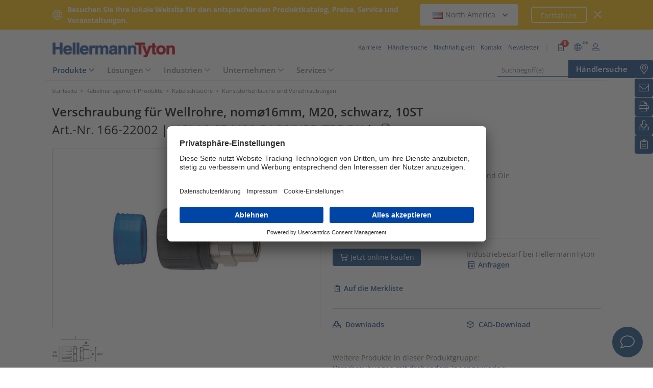

--- FILE ---
content_type: text/html;charset=UTF-8
request_url: https://www.hellermanntyton.de/produkte/kunststoffschlauche-und-verschraubungen/hgl16-sf-m20/166-22002
body_size: 25413
content:
<!DOCTYPE html>
<html>
<html lang="de">
<head>
	<script nonce="khcrFvWMl+KX/Muk4gtLF8QeeXarHkeWAUfNV+8fZQE=">
		var pageViewCount = sessionStorage.getItem("pageViews");
		if(pageViewCount === null) {
			sessionStorage.setItem("pageViews", "1");
		}
		else {
			var pageViewCount = parseInt(sessionStorage.getItem("pageViews"));
			pageViewCount++;
			sessionStorage.setItem("pageViews", pageViewCount);
		}
		
		var isInternalTraffic= 'false';
		
		var uiLanguage =  'DE';
		var uiCountry = 'DE';

		var dataLayer = [{
			'uiLanguage': uiLanguage,
			'uiCountry': uiCountry,
			'pageType':'Product Detail Page',
			'pageViews': sessionStorage.getItem("pageViews"),
			'isInternalTraffic': isInternalTraffic

			
			,'uidetailBranch':'Electronics Industry'
			
			,'productTypeCategory': 'Cable Protection Systems'
			
			,'productType': 'Non-Metallic Conduit Systems'
			
			,'productName': 'HGL16-SF-M20-PA66/NPB/TPE-BK'
			
			,'productUns': '166-22002'
			
			,'productFamily': 'HGL-SF gerade Verschraubung, IP68'
			
			,'productGroup': 'Verschraubungen mit drehendem Innengewinde'
			
		}];
        // Wenn nicht vom Frontendtest aufgerufen
		
		function setSessionStorageIfNotEmpty(key, value) {
			if(value !== null && value !== '') { sessionStorage.setItem(key, value); }
		}
		setSessionStorageIfNotEmpty('uiLanguage', uiLanguage);
		setSessionStorageIfNotEmpty('uiCountry', uiCountry);
		let urlCampaignParam = new window.URLSearchParams(window.location.search).get('ht_cid');
		var cleanedParam = "";
		if (urlCampaignParam !== null) {
			cleanedParam = urlCampaignParam.replace(/[(){}\\"'Â´`;:\]\[!Â§$%=#]/g, "");
		}
		setSessionStorageIfNotEmpty('campaign', cleanedParam);
		</script>
<link rel="preconnect" href="https://privacy-proxy.usercentrics.eu">
		<link nonce="khcrFvWMl+KX/Muk4gtLF8QeeXarHkeWAUfNV+8fZQE=" rel="preload" href="https://privacy-proxy.usercentrics.eu/3.3.14/uc-block.bundle.js" as="script" integrity="sha512-8yOEF1VHYt/ZIkaRZHT/JiXfA7GNkGlhQhR6AnYG7xR8HOPxAxIz/OGynPKSMseZVEXHXtbMGwxyUL/kL9Be/w=="
			  crossorigin="anonymous">
		<script nonce="khcrFvWMl+KX/Muk4gtLF8QeeXarHkeWAUfNV+8fZQE=" id="usercentrics-cmp" src="https://app.usercentrics.eu/browser-ui/3.84.0/bundle.js" 
				data-settings-id="hJHV3UWxe" async="async" integrity="sha512-6+k6n8gCpklCH5F/UnVA0gP2hNqleuN7cWXIP+UIdwhHYvl6UVcEP6cif7Rt/gwLDtKLAgAiMHSpe4ty43wiiA==" crossorigin="anonymous"></script>
		<script nonce="khcrFvWMl+KX/Muk4gtLF8QeeXarHkeWAUfNV+8fZQE="  src="https://privacy-proxy.usercentrics.eu/3.3.14/uc-block.bundle.js"
				integrity="sha512-8yOEF1VHYt/ZIkaRZHT/JiXfA7GNkGlhQhR6AnYG7xR8HOPxAxIz/OGynPKSMseZVEXHXtbMGwxyUL/kL9Be/w==" crossorigin="anonymous"></script>
		<script nonce="khcrFvWMl+KX/Muk4gtLF8QeeXarHkeWAUfNV+8fZQE=">
					uc.blockOnly([
						'BJz7qNsdj-7', // YouTube
						'S1pcEj_jZX', // Google Maps
						'ctDbl6j2y' // OnlyFy
					]);
					uc.blockElements({
						'BJz7qNsdj-7': '#UC_SDP_Videos', // Block Div
						'S1pcEj_jZX': '#UC_SDP_GoogleMap', // Block Div
						'ctDbl6j2y': '#psJobWidget' // Block Div
					})

					</script>
			<script nonce="khcrFvWMl+KX/Muk4gtLF8QeeXarHkeWAUfNV+8fZQE=">
			window.addEventListener("RelevanceModule", function (event) {
				if (event.detail.event === "consent_status" && event.detail) {
					if (event.detail['Relevance Module'] === true) {
						document.cookie = "visitortracking=allowed"
					} else {
						document.cookie = "visitortracking= ; expires = Thu, 01 Jan 1970 00:00:00 GMT"
					}
				}
			});
		</script>
	<!-- Usercentrics -->

	<script nonce="khcrFvWMl+KX/Muk4gtLF8QeeXarHkeWAUfNV+8fZQE=">
			(function (w, d, s, l, i) {
				w[l] = w[l] || [];
				w[l].push({
					'gtm.start':
						new Date().getTime(),
					event:'gtm.js'});
				var f = d.getElementsByTagName(s)[0],
					j = d.createElement(s),
					dl = l != 'dataLayer' ? '&l='+ l:'';
				j.async = true;
				j.src = 'https://www.googletagmanager.com/gtm.js?id=' + i + dl;
				var n = d.querySelector('[nonce]');
				n && j.setAttribute('nonce', n.nonce || n.getAttribute('nonce'));
				f.parentNode.insertBefore(j, f);
			})(window, document, 'script', 'dataLayer', 'GTM-5V4QNTL');
		</script>
	<script nonce="khcrFvWMl+KX/Muk4gtLF8QeeXarHkeWAUfNV+8fZQE=">
		(function (w, d, s, l, i) {
			w[l] = w[l] || [];
			w[l].push({
				'gtm.start':
					new Date().getTime(),
				event: 'gtm.js'
			});
			var f = d.getElementsByTagName(s)[0],
				j = d.createElement(s), dl = l != 'dataLayer' ? '&amp;l=' + l : '';
			j.async = true;
			j.src = 'https://www.googletagmanager.com/gtm.js?id=' + i + dl;
			var n = d.querySelector('[nonce]');
			n && j.setAttribute('nonce', n.nonce || n.getAttribute('nonce'));
			f.parentNode.insertBefore(j, f);
		})(window, document, 'script', 'dataLayer', 'GTM-NCKSSCSB');
	</script>

<meta property="og:image"
		  content=https://www.hellermanntyton.com/binaries/content/gallery/ht_global/homepage/open-graph-do-not-change/HellermannTyton_logo.jpg"/>
	<meta property="og:image:type" content="image/jpeg"/>

	<meta http-equiv="Content-Type" content="text/html;charset=utf-8"/>
	<meta name="viewport" content="width=device-width, initial-scale=1.0"/>
	<script nonce="khcrFvWMl+KX/Muk4gtLF8QeeXarHkeWAUfNV+8fZQE=" type="text/javascript" src="/js/jquery.min.js"></script>
	<script nonce="khcrFvWMl+KX/Muk4gtLF8QeeXarHkeWAUfNV+8fZQE=" type="text/javascript"
			src='/js/cookie.min.js?v=4.295.2' async="async"></script>
	<link rel="canonical" href="https://www.hellermanntyton.de/produkte/kunststoffschlauche-und-verschraubungen/hgl16-sf-m20/166-22002"/>
<script data-usercentrics="Google Analytics" type="text/plain" nonce="khcrFvWMl+KX/Muk4gtLF8QeeXarHkeWAUfNV+8fZQE=">

        </script>
<script data-usercentrics="Yandex" type="text/plain" nonce="khcrFvWMl+KX/Muk4gtLF8QeeXarHkeWAUfNV+8fZQE=">

        </script>
<script data-usercentrics="Facebook Social Plugins" type="text/plain" nonce="khcrFvWMl+KX/Muk4gtLF8QeeXarHkeWAUfNV+8fZQE=">


        

        </script>
<link rel="stylesheet" href="/js/formcheck/theme/blue/formcheck.min.css" type="text/css"/>
<script src="/js/friendly-captcha/site.min.js" type="module" nonce="khcrFvWMl+KX/Muk4gtLF8QeeXarHkeWAUfNV+8fZQE="></script>
<script src="/js/friendly-captcha/site.compat.min.js" nomodule="nomodule" nonce="khcrFvWMl+KX/Muk4gtLF8QeeXarHkeWAUfNV+8fZQE="></script>
<script src="/js/eform.min.js?v=4.295.2" type="text/javascript" nonce="khcrFvWMl+KX/Muk4gtLF8QeeXarHkeWAUfNV+8fZQE="></script>
<meta name="robots" content="index,follow"/>
<title>Verschraubungen mit drehendem Innengewinde HGL16-SF-M20 (166-22002)</title>
<meta name="description" content="166-22002"/>
<link as="image" rel="preload" href="https://www.hellermanntyton.com/shared/images600/34558.jpg"/>
<meta property="og:image" id="34558.jpg" content="https://www.hellermanntyton.com/shared/images300/34558.jpg"/>
<meta property="og:image:type" content="image/jpeg"/>
<meta property="og:image" id="386184.jpg" content="https://www.hellermanntyton.com/shared/images300/386184.jpg"/>
<style nonce="khcrFvWMl+KX/Muk4gtLF8QeeXarHkeWAUfNV+8fZQE=">
		@font-face {
			font-family: 'Open Sans';
			src:
			url('/fonts/OpenSans-Bold.ttf') format('truetype'),
			url('/fonts/OpenSans-BoldItalic.ttf') format('truetype'),
			url('/fonts/OpenSans-ExtraBold.ttf') format('truetype'),
			url('/fonts/OpenSans-ExtraBoldItalic.ttf') format('truetype'),
			url('/fonts/OpenSans-Italic.ttf') format('truetype'),
			url('/fonts/OpenSans-Light.ttf') format('truetype'),
			url('/fonts/OpenSans-LightItalic.ttf') format('truetype'),
			url('/fonts/OpenSans-Medium.ttf') format('truetype'),
			url('/fonts/OpenSans-MediumItalic.ttf') format('truetype'),
			url('/fonts/OpenSans-Regular.ttf') format('truetype'),
			url('/fonts/OpenSans-SemiBold.ttf') format('truetype'),
			url('/fonts/OpenSans-SemiBoldItalic.ttf') format('truetype');
		}

		/* latin */
		@font-face {
			font-family: 'Open Sans';
			font-style: normal;
			font-weight: 300;
			font-stretch: 100%;
			font-display: swap;
			src: url('/fonts/memvYaGs126MiZpBA-UvWbX2vVnXBbObj2OVTS-muw.woff2') format('woff2');
			unicode-range: U+0000-00FF, U+0131, U+0152-0153, U+02BB-02BC, U+02C6, U+02DA, U+02DC, U+2000-206F, U+2074, U+20AC, U+2122, U+2191, U+2193, U+2212, U+2215, U+FEFF, U+FFFD;
		}
		@font-face {
			font-family: 'Open Sans';
			font-style: normal;
			font-weight: 400;
			font-stretch: 100%;
			font-display: swap;
			src: url('/fonts/memvYaGs126MiZpBA-UvWbX2vVnXBbObj2OVTS-muw.woff2') format('woff2');
			unicode-range: U+0000-00FF, U+0131, U+0152-0153, U+02BB-02BC, U+02C6, U+02DA, U+02DC, U+2000-206F, U+2074, U+20AC, U+2122, U+2191, U+2193, U+2212, U+2215, U+FEFF, U+FFFD;
		}
		@font-face {
			font-family: 'Open Sans';
			font-style: normal;
			font-weight: 600;
			font-stretch: 100%;
			font-display: swap;
			src: url('/fonts/memvYaGs126MiZpBA-UvWbX2vVnXBbObj2OVTS-muw.woff2') format('woff2');
			unicode-range: U+0000-00FF, U+0131, U+0152-0153, U+02BB-02BC, U+02C6, U+02DA, U+02DC, U+2000-206F, U+2074, U+20AC, U+2122, U+2191, U+2193, U+2212, U+2215, U+FEFF, U+FFFD;
		}
		@font-face {
			font-family: 'Open Sans';
			font-style: normal;
			font-weight: 700;
			font-stretch: 100%;
			font-display: swap;
			src: url('/fonts/memvYaGs126MiZpBA-UvWbX2vVnXBbObj2OVTS-muw.woff2') format('woff2');
			unicode-range: U+0000-00FF, U+0131, U+0152-0153, U+02BB-02BC, U+02C6, U+02DA, U+02DC, U+2000-206F, U+2074, U+20AC, U+2122, U+2191, U+2193, U+2212, U+2215, U+FEFF, U+FFFD;
		}

		@font-face {
			font-family: 'Open Sans';
			font-style: normal;
			font-weight: 800;
			font-stretch: 100%;
			font-display: swap;
			src: url('/fonts/memvYaGs126MiZpBA-UvWbX2vVnXBbObj2OVTS-muw.woff2') format('woff2');
			unicode-range: U+0000-00FF, U+0131, U+0152-0153, U+02BB-02BC, U+02C6, U+02DA, U+02DC, U+2000-206F, U+2074, U+20AC, U+2122, U+2191, U+2193, U+2212, U+2215, U+FEFF, U+FFFD;
		}

		@font-face {
			font-family: 'Open Sans';
			font-style: italic;
			font-weight: 300;
			font-stretch: 100%;
			font-display: swap;
			src: url('/fonts/memvYaGs126MiZpBA-UvWbX2vVnXBbObj2OVTS-muw.woff2') format('woff2');
			unicode-range: U+0000-00FF, U+0131, U+0152-0153, U+02BB-02BC, U+02C6, U+02DA, U+02DC, U+2000-206F, U+2074, U+20AC, U+2122, U+2191, U+2193, U+2212, U+2215, U+FEFF, U+FFFD;
		}
		@font-face {
			font-family: 'Open Sans';
			font-style: italic;
			font-weight: 400;
			font-stretch: 100%;
			font-display: swap;
			src: url('/fonts/memvYaGs126MiZpBA-UvWbX2vVnXBbObj2OVTS-muw.woff2') format('woff2');
			unicode-range: U+0000-00FF, U+0131, U+0152-0153, U+02BB-02BC, U+02C6, U+02DA, U+02DC, U+2000-206F, U+2074, U+20AC, U+2122, U+2191, U+2193, U+2212, U+2215, U+FEFF, U+FFFD;
		}
		@font-face {
			font-family: 'Open Sans';
			font-style: italic;
			font-weight: 600;
			font-stretch: 100%;
			font-display: swap;
			src: url('/fonts/memvYaGs126MiZpBA-UvWbX2vVnXBbObj2OVTS-muw.woff2') format('woff2');
			unicode-range: U+0000-00FF, U+0131, U+0152-0153, U+02BB-02BC, U+02C6, U+02DA, U+02DC, U+2000-206F, U+2074, U+20AC, U+2122, U+2191, U+2193, U+2212, U+2215, U+FEFF, U+FFFD;
		}
		@font-face {
			font-family: 'Open Sans';
			font-style: italic;
			font-weight: 700;
			font-stretch: 100%;
			font-display: swap;
			src: url('/fonts/memvYaGs126MiZpBA-UvWbX2vVnXBbObj2OVTS-muw.woff2') format('woff2');
			unicode-range: U+0000-00FF, U+0131, U+0152-0153, U+02BB-02BC, U+02C6, U+02DA, U+02DC, U+2000-206F, U+2074, U+20AC, U+2122, U+2191, U+2193, U+2212, U+2215, U+FEFF, U+FFFD;
		}

		@font-face {
			font-family: 'Open Sans';
			font-style: italic;
			font-weight: 800;
			font-stretch: 100%;
			font-display: swap;
			src: url('/fonts/memvYaGs126MiZpBA-UvWbX2vVnXBbObj2OVTS-muw.woff2') format('woff2');
			unicode-range: U+0000-00FF, U+0131, U+0152-0153, U+02BB-02BC, U+02C6, U+02DA, U+02DC, U+2000-206F, U+2074, U+20AC, U+2122, U+2191, U+2193, U+2212, U+2215, U+FEFF, U+FFFD;
		}

		/* latin-ext */
		@font-face {
			font-family: 'Open Sans';
			font-style: normal;
			font-weight: 300;
			font-stretch: 100%;
			font-display: swap;
			src: url('/fonts/memvYaGs126MiZpBA-UvWbX2vVnXBbObj2OVTSGmu1aB.woff2') format('woff2');
			unicode-range: U+0100-024F, U+0259, U+1E00-1EFF, U+2020, U+20A0-20AB, U+20AD-20CF, U+2113, U+2C60-2C7F, U+A720-A7FF;
		}
		@font-face {
			font-family: 'Open Sans';
			font-style: normal;
			font-weight: 400;
			font-stretch: 100%;
			font-display: swap;
			src: url('/fonts/memvYaGs126MiZpBA-UvWbX2vVnXBbObj2OVTSGmu1aB.woff2') format('woff2');
			unicode-range: U+0100-024F, U+0259, U+1E00-1EFF, U+2020, U+20A0-20AB, U+20AD-20CF, U+2113, U+2C60-2C7F, U+A720-A7FF;
		}
		@font-face {
			font-family: 'Open Sans';
			font-style: normal;
			font-weight: 600;
			font-stretch: 100%;
			font-display: swap;
			src: url('/fonts/memvYaGs126MiZpBA-UvWbX2vVnXBbObj2OVTSGmu1aB.woff2') format('woff2');
			unicode-range: U+0100-024F, U+0259, U+1E00-1EFF, U+2020, U+20A0-20AB, U+20AD-20CF, U+2113, U+2C60-2C7F, U+A720-A7FF;
		}
		@font-face {
			font-family: 'Open Sans';
			font-style: normal;
			font-weight: 700;
			font-stretch: 100%;
			font-display: swap;
			src: url('/fonts/memvYaGs126MiZpBA-UvWbX2vVnXBbObj2OVTSGmu1aB.woff2') format('woff2');
			unicode-range: U+0100-024F, U+0259, U+1E00-1EFF, U+2020, U+20A0-20AB, U+20AD-20CF, U+2113, U+2C60-2C7F, U+A720-A7FF;
		}

		@font-face {
			font-family: 'Open Sans';
			font-style: normal;
			font-weight: 800;
			font-stretch: 100%;
			font-display: swap;
			src: url('/fonts/memvYaGs126MiZpBA-UvWbX2vVnXBbObj2OVTSGmu1aB.woff2') format('woff2');
			unicode-range: U+0100-024F, U+0259, U+1E00-1EFF, U+2020, U+20A0-20AB, U+20AD-20CF, U+2113, U+2C60-2C7F, U+A720-A7FF;
		}

		@font-face {
			font-family: 'Open Sans';
			font-style: italic;
			font-weight: 300;
			font-stretch: 100%;
			font-display: swap;
			src: url('/fonts/memtYaGs126MiZpBA-UFUIcVXSCEkx2cmqvXlWqWt06F15M.woff2') format('woff2');
			unicode-range: U+0100-024F, U+0259, U+1E00-1EFF, U+2020, U+20A0-20AB, U+20AD-20CF, U+2113, U+2C60-2C7F, U+A720-A7FF;
		}
		@font-face {
			font-family: 'Open Sans';
			font-style: italic;
			font-weight: 400;
			font-stretch: 100%;
			font-display: swap;
			src: url('/fonts/memtYaGs126MiZpBA-UFUIcVXSCEkx2cmqvXlWqWt06F15M.woff2') format('woff2');
			unicode-range: U+0100-024F, U+0259, U+1E00-1EFF, U+2020, U+20A0-20AB, U+20AD-20CF, U+2113, U+2C60-2C7F, U+A720-A7FF;
		}
		@font-face {
			font-family: 'Open Sans';
			font-style: italic;
			font-weight: 600;
			font-stretch: 100%;
			font-display: swap;
			src: url('/fonts/memtYaGs126MiZpBA-UFUIcVXSCEkx2cmqvXlWqWt06F15M.woff2') format('woff2');
			unicode-range: U+0100-024F, U+0259, U+1E00-1EFF, U+2020, U+20A0-20AB, U+20AD-20CF, U+2113, U+2C60-2C7F, U+A720-A7FF;
		}
		@font-face {
			font-family: 'Open Sans';
			font-style: italic;
			font-weight: 700;
			font-stretch: 100%;
			font-display: swap;
			src: url('/fonts/memtYaGs126MiZpBA-UFUIcVXSCEkx2cmqvXlWqWt06F15M.woff2') format('woff2');
			unicode-range: U+0100-024F, U+0259, U+1E00-1EFF, U+2020, U+20A0-20AB, U+20AD-20CF, U+2113, U+2C60-2C7F, U+A720-A7FF;
		}

		@font-face {
			font-family: 'Open Sans';
			font-style: italic;
			font-weight: 800;
			font-stretch: 100%;
			font-display: swap;
			src: url('/fonts/memtYaGs126MiZpBA-UFUIcVXSCEkx2cmqvXlWqWt06F15M.woff2') format('woff2');
			unicode-range: U+0100-024F, U+0259, U+1E00-1EFF, U+2020, U+20A0-20AB, U+20AD-20CF, U+2113, U+2C60-2C7F, U+A720-A7FF;
		}


		/* cyrillic */

		@font-face {
			font-family: 'Open Sans';
			font-style: normal;
			font-weight: 300;
			font-stretch: 100%;
			font-display: swap;
			src: url('/fonts/memvYaGs126MiZpBA-UvWbX2vVnXBbObj2OVTSumu1aB.woff2') format('woff2');
			unicode-range: U+0301, U+0400-045F, U+0490-0491, U+04B0-04B1, U+2116;
		}
		@font-face {
			font-family: 'Open Sans';
			font-style: normal;
			font-weight: 400;
			font-stretch: 100%;
			font-display: swap;
			src: url('/fonts/memvYaGs126MiZpBA-UvWbX2vVnXBbObj2OVTSumu1aB.woff2') format('woff2');
			unicode-range: U+0301, U+0400-045F, U+0490-0491, U+04B0-04B1, U+2116;
		}
		@font-face {
			font-family: 'Open Sans';
			font-style: normal;
			font-weight: 600;
			font-stretch: 100%;
			font-display: swap;
			src: url('/fonts/memvYaGs126MiZpBA-UvWbX2vVnXBbObj2OVTSumu1aB.woff2') format('woff2');
			unicode-range: U+0301, U+0400-045F, U+0490-0491, U+04B0-04B1, U+2116;
		}
		@font-face {
			font-family: 'Open Sans';
			font-style: normal;
			font-weight: 700;
			font-stretch: 100%;
			font-display: swap;
			src: url('/fonts/memvYaGs126MiZpBA-UvWbX2vVnXBbObj2OVTSumu1aB.woff2') format('woff2');
			unicode-range: U+0301, U+0400-045F, U+0490-0491, U+04B0-04B1, U+2116;
		}
		@font-face {
			font-family: 'Open Sans';
			font-style: normal;
			font-weight: 800;
			font-stretch: 100%;
			font-display: swap;
			src: url('/fonts/memvYaGs126MiZpBA-UvWbX2vVnXBbObj2OVTSumu1aB.woff2') format('woff2');
			unicode-range: U+0301, U+0400-045F, U+0490-0491, U+04B0-04B1, U+2116;
		}

		@font-face {
			font-family: 'Open Sans';
			font-style: italic;
			font-weight: 300;
			font-stretch: 100%;
			font-display: swap;
			src: url('/fonts/memvYaGs126MiZpBA-UvWbX2vVnXBbObj2OVTSumu1aB.woff2') format('woff2');
			unicode-range: U+0301, U+0400-045F, U+0490-0491, U+04B0-04B1, U+2116;
		}
		@font-face {
			font-family: 'Open Sans';
			font-style: italic;
			font-weight: 400;
			font-stretch: 100%;
			font-display: swap;
			src: url('/fonts/memvYaGs126MiZpBA-UvWbX2vVnXBbObj2OVTSumu1aB.woff2') format('woff2');
			unicode-range: U+0301, U+0400-045F, U+0490-0491, U+04B0-04B1, U+2116;
		}
		@font-face {
			font-family: 'Open Sans';
			font-style: italic;
			font-weight: 600;
			font-stretch: 100%;
			font-display: swap;
			src: url('/fonts/memvYaGs126MiZpBA-UvWbX2vVnXBbObj2OVTSumu1aB.woff2') format('woff2');
			unicode-range: U+0301, U+0400-045F, U+0490-0491, U+04B0-04B1, U+2116;
		}
		@font-face {
			font-family: 'Open Sans';
			font-style: italic;
			font-weight: 700;
			font-stretch: 100%;
			font-display: swap;
			src: url('/fonts/memvYaGs126MiZpBA-UvWbX2vVnXBbObj2OVTSumu1aB.woff2') format('woff2');
			unicode-range: U+0301, U+0400-045F, U+0490-0491, U+04B0-04B1, U+2116;
		}
		@font-face {
			font-family: 'Open Sans';
			font-style: italic;
			font-weight: 800;
			font-stretch: 100%;
			font-display: swap;
			src: url('/fonts/memvYaGs126MiZpBA-UvWbX2vVnXBbObj2OVTSumu1aB.woff2') format('woff2');
			unicode-range: U+0301, U+0400-045F, U+0490-0491, U+04B0-04B1, U+2116;
		}

	</style>
<link rel="alternate" hreflang="bg" href="https://www.hellermanntyton.com/bg/produkti/non-metallic-conduit-systems/hgl16-sf-m20/166-22002"/>
    <link rel="alternate" hreflang="cs" href="https://www.hellermanntyton.com/cz/vyrobky/non-metallic-conduit-systems/hgl16-sf-m20/166-22002"/>
    <link rel="alternate" hreflang="da" href="https://www.hellermanntyton.com/dk/produkter/slangesystemer-i-plast/hgl16-sf-m20/166-22002"/>
    <link rel="alternate" hreflang="de-CH" href="https://www.hellermanntyton.ch/produkte/kunststoffschlauche-und-verschraubungen/hgl16-sf-m20/166-22002"/>
    <link rel="alternate" hreflang="de-AT" href="https://www.hellermanntyton.at/produkte/kunststoffschlauche-und-verschraubungen/hgl16-sf-m20/166-22002"/>
    <link rel="alternate" hreflang="de-DE" href="https://www.hellermanntyton.de/produkte/kunststoffschlauche-und-verschraubungen/hgl16-sf-m20/166-22002"/>
    <link rel="alternate" hreflang="en-GB" href="https://www.hellermanntyton.co.uk/products/non-metallic-conduit-systems/hgl16-sf-m20/166-22002"/>
    <link rel="alternate" hreflang="en-SG" href="https://www.hellermanntyton.com/sg/products/non-metallic-conduit-systems/hgl16-sf-m20/166-22002"/>
    <link rel="alternate" hreflang="en-AE" href="https://www.hellermanntyton.com/ae/products/non-metallic-conduit-systems/hgl16-sf-m20/166-22002"/>
    <link rel="alternate" hreflang="pt-PT" href="https://www.hellermanntyton.com/pt/produtos/sistemas-com-tubos-plasticos/hgl16-sf-m20/166-22002"/>
    <link rel="alternate" hreflang="es-ES" href="https://www.hellermanntyton.es/productos/sistemas-con-tubos-plasticos/hgl16-sf-m20/166-22002"/>
    <link rel="alternate" hreflang="fi" href="https://www.hellermanntyton.fi/tuotteet/helaguard-muoviset-suojaletkujarjestelmat/hgl16-sf-m20/166-22002"/>
    <link rel="alternate" hreflang="fr" href="https://www.hellermanntyton.fr/produits/gaines-et-raccords-plastiques/hgl16-sf-m20/166-22002"/>
    <link rel="alternate" hreflang="hu" href="https://www.hellermanntyton.com/hu/termekek/non-metallic-conduit-systems/hgl16-sf-m20/166-22002"/>
    <link rel="alternate" hreflang="it" href="https://www.hellermanntyton.it/prodotti/helaguard-guaine-in-plastica/hgl16-sf-m20/166-22002"/>
    <link rel="alternate" hreflang="kr" href="https://www.hellermanntyton.com/kr/products/non-metallic-conduit-systems/hgl16-sf-m20/166-22002"/>
    <link rel="alternate" hreflang="nl" href="https://www.hellermanntyton.nl/producten/kunststof-beschermslang/hgl16-sf-m20/166-22002"/>
    <link rel="alternate" hreflang="no" href="https://www.hellermanntyton.no/produkter/beskyttelsesslanger-og-tilbehor-kunststoff/hgl16-sf-m20/166-22002"/>
    <link rel="alternate" hreflang="pl" href="https://www.hellermanntyton.pl/produkty/rury-oslonowe-z-tworzywa-sztucznego-i-zlacza/hgl16-sf-m20/166-22002"/>
    <link rel="alternate" hreflang="ro" href="https://www.hellermanntyton.com/ro/produse/non-metallic-conduit-systems/hgl16-sf-m20/166-22002"/>
    <link rel="alternate" hreflang="sl" href="https://www.hellermanntyton.com/si/proizvodi/non-metallic-conduit-systems/hgl16-sf-m20/166-22002"/>
    <link rel="alternate" hreflang="sv" href="https://www.hellermanntyton.se/produkter/korrugerad-slang/hgl16-sf-m20/166-22002"/>
    <link rel="alternate" hreflang="tr" href="https://www.hellermanntyton.com/tr/urunler/plastik-spiraller/hgl16-sf-m20/166-22002"/>
    <link rel="alternate" hreflang="x-default" href="https://www.hellermanntyton.com/products/non-metallic-conduit-systems/hgl16-sf-m20/166-22002"/>
    <link rel="stylesheet" href='/css/main.min.css?v=4.295.2' type="text/css"/>
	<link rel="icon" type="image/png" href="/favicon.png" sizes="64x64"/>
	<link rel="shortcut icon" type="image/x-icon" href="/favicon.ico" sizes="32x32"/>
	<link href="https://www.hellermanntyton.com/shared/fontawesome/fonts/font-awesome-pro-all.min.css" rel="stylesheet"
		  integrity="sha384-UOQtRpanJqC5lOrI4Z83QQWCLYvGNg4DTSG8rIQJDabrocsgTZE+0EMgitKnYqEF" crossorigin="anonymous"/>

	<link href="https://www.hellermanntyton.com/shared/fontawesome/fonts/font-awesome.min.css" rel="stylesheet"
		  integrity="sha384-wvfXpqpZZVQGK6TAh5PVlGOfQNHSoD2xbE+QkPxCAFlNEevoEH3Sl0sibVcOQVnN" crossorigin="anonymous"/>

	<script nonce="khcrFvWMl+KX/Muk4gtLF8QeeXarHkeWAUfNV+8fZQE=" type="application/ld+json">
		{
		   "@context": "http://schema.org",
		   "@type": "WebSite",
		   "url": "https://www.hellermanntyton.de/",
		   "potentialAction": {
			 "@type": "SearchAction",
			 "target": "https://www.hellermanntyton.de/produkte/suchen?query={search_term_string}",
			 "query-input": "required name=search_term_string"
		   },
		   "provider": {
      		  "@type": "Organization",
      		  "url": "https://www.hellermanntyton.de/",
      		  "logo": "https://www.hellermanntyton.de/images/ht_logo.png"
			}
		}
	</script>
</head>
<body class="ht" itemscope itemtype="http://schema.org/WebPage" data-bs-spy="scroll"
	  data-bs-target="#contentnavigation" data-bs-offset="0" tabindex="0">

<noscript><iframe src="https://www.googletagmanager.com/ns.html?id=GTM-5V4QNTL"
                          height="0" width="0" style="display:none;visibility:hidden"></iframe>
        </noscript>
        <noscript><iframe src="https://www.googletagmanager.com/ns.html?id=GTM-NCKSSCSB"
					  height="0" width="0" style="display:none;visibility:hidden"></iframe>
	</noscript>
	<span id="frontend-test-gtm" style="display: none;">
    <span>true</span>
    <span>GTM-NVBBLSR</span>
    <span>GTM-5V4QNTL</span>
</span>
<header class="container-fluid position-fixed top-0 zindex">

	<div class="country-switcher-bar d-flex align-items-center justify-content-center bg-warning p-2">
		<div class="content-container d-flex justify-content-between align-items-center">
			<div class="d-none d-sm-flex align-items-center">
				<img src='https://www.hellermanntyton.de/images/icons/globe.svg' class="globe-icon" alt="Hellermanntyton">
				<span class="country-notification-text">Besuchen Sie Ihre lokale Website für den entsprechenden Produktkatalog, Preise, Service und Veranstaltungen.</span>
			</div>
			<div class="country-dropdown-buttons d-flex align-items-center">
				<div class="dropdown">
					<button class="btn countrydropdown-toggle" type="button" id="countryDropdown" data-bs-toggle="dropdown" aria-expanded="false">
						<img src="https://www.hellermanntyton.com/binaries/content/gallery/ht/about-us/flags/us_us.png" class="img-flag" alt="Flag North America">North America
							<i class="fas fa-chevron-down"></i>
						<i class="fas fa-chevron-up" style="display: none;"></i>
					</button>
					<ul class="dropdown-menu countryswitch-dropdown" aria-labelledby="countryDropdown">
						<li><a class="dropdown-item" href="https://www.hellermanntyton.com/ar">
								<img src="https://www.hellermanntyton.com/binaries/content/gallery/ht/about-us/flags/ar_ar.png" class="img-flag" alt="Flag Argentina">Argentina</a></li>
						<li><a class="dropdown-item" href="https://www.hellermanntyton.com/au">
								<img src="https://www.hellermanntyton.com/binaries/content/gallery/ht/about-us/flags/au_au.png" class="img-flag" alt="Flag Australia">Australia</a></li>
						<li><a class="dropdown-item" href="https://www.hellermanntyton.com.br">
								<img src="https://www.hellermanntyton.com/binaries/content/gallery/ht/about-us/flags/br_br.png" class="img-flag" alt="Flag Brazil">Brazil</a></li>
						<li><a class="dropdown-item" href="https://www.hellermanntyton.com/bg">
								<img src="https://www.hellermanntyton.com/binaries/content/gallery/ht/about-us/flags/bg.png" class="img-flag" alt="Flag Bulgaria">Bulgaria</a></li>
						<li><a class="dropdown-item" href="https://www.hellermanntyton.com/cn">
								<img src="https://www.hellermanntyton.com/binaries/content/gallery/ht/about-us/flags/cn_cn.png" class="img-flag" alt="Flag China">China</a></li>
						<li><a class="dropdown-item" href="https://www.hellermanntyton.com/cz">
								<img src="https://www.hellermanntyton.com/binaries/content/gallery/ht/about-us/flags/cz_cz.png" class="img-flag" alt="Flag Czech Republic">Czech Republic</a></li>
						<li><a class="dropdown-item" href="https://www.hellermanntyton.com/dk">
								<img src="https://www.hellermanntyton.com/binaries/content/gallery/ht/about-us/flags/dk_dk.png" class="img-flag" alt="Flag Denmark">Denmark</a></li>
						<li><a class="dropdown-item" href="https://www.hellermanntyton.fi">
								<img src="https://www.hellermanntyton.com/binaries/content/gallery/ht/about-us/flags/fi_fi.png" class="img-flag" alt="Flag Finland">Finland</a></li>
						<li><a class="dropdown-item" href="https://www.hellermanntyton.fr">
								<img src="https://www.hellermanntyton.com/binaries/content/gallery/ht/about-us/flags/fr_fr.png" class="img-flag" alt="Flag France">France</a></li>
						<li><a class="dropdown-item" href="https://www.hellermanntyton.de">
								<img src="https://www.hellermanntyton.com/binaries/content/gallery/ht/about-us/flags/de_de.png" class="img-flag" alt="Flag Germany">Germany</a></li>
						<li><a class="dropdown-item" href="https://www.hellermanntyton.com/hu">
								<img src="https://www.hellermanntyton.com/binaries/content/gallery/ht/about-us/flags/hu_hu.png" class="img-flag" alt="Flag Hungary">Hungary</a></li>
						<li><a class="dropdown-item" href="https://www.hellermanntyton.com/in">
								<img src="https://www.hellermanntyton.com/binaries/content/gallery/ht/about-us/flags/in_in.png" class="img-flag" alt="Flag India">India</a></li>
						<li><a class="dropdown-item" href="https://www.hellermanntyton.it">
								<img src="https://www.hellermanntyton.com/binaries/content/gallery/ht/about-us/flags/it_it.png" class="img-flag" alt="Flag Italy">Italy</a></li>
						<li><a class="dropdown-item" href="https://www.hellermanntyton.nl">
								<img src="https://www.hellermanntyton.com/binaries/content/gallery/ht/about-us/flags/nl_nl.png" class="img-flag" alt="Flag Netherlands">Netherlands</a></li>
						<li><a class="dropdown-item" href="https://www.hellermanntyton.us">
								<img src="https://www.hellermanntyton.com/binaries/content/gallery/ht/about-us/flags/us_us.png" class="img-flag" alt="Flag North America">North America</a></li>
						<li><a class="dropdown-item" href="https://www.hellermanntyton.no">
								<img src="https://www.hellermanntyton.com/binaries/content/gallery/ht/about-us/flags/no_no.png" class="img-flag" alt="Flag Norway">Norway</a></li>
						<li><a class="dropdown-item" href="https://www.hellermanntyton.pl">
								<img src="https://www.hellermanntyton.com/binaries/content/gallery/ht/about-us/flags/pl_pl.png" class="img-flag" alt="Flag Poland">Poland</a></li>
						<li><a class="dropdown-item" href="https://www.hellermanntyton.com/pt">
								<img src="https://www.hellermanntyton.com/binaries/content/gallery/ht/about-us/flags/pt.png" class="img-flag" alt="Flag Portugal">Portugal</a></li>
						<li><a class="dropdown-item" href="https://www.hellermanntyton.com/ro">
								<img src="https://www.hellermanntyton.com/binaries/content/gallery/ht/about-us/flags/ro_ro.png" class="img-flag" alt="Flag Romania">Romania</a></li>
						<li><a class="dropdown-item" href="https://www.hellermanntyton.ru">
								<img src="https://www.hellermanntyton.com/binaries/content/gallery/ht/about-us/flags/ru_ru.png" class="img-flag" alt="Flag Russia">Russia</a></li>
						<li><a class="dropdown-item" href="https://www.hellermanntyton.com/sg">
								<img src="https://www.hellermanntyton.com/binaries/content/gallery/ht/about-us/flags/sg_sg.png" class="img-flag" alt="Flag Singapore">Singapore</a></li>
						<li><a class="dropdown-item" href="https://www.hellermanntyton.com/si">
								<img src="https://www.hellermanntyton.com/binaries/content/gallery/ht/about-us/flags/si_si.png" class="img-flag" alt="Flag Slovenia">Slovenia</a></li>
						<li><a class="dropdown-item" href="https://www.hellermanntyton.co.za">
								<img src="https://www.hellermanntyton.com/binaries/content/gallery/ht/about-us/flags/za_za.png" class="img-flag" alt="Flag South Africa">South Africa</a></li>
						<li><a class="dropdown-item" href="https://www.hellermanntyton.com/kr">
								<img src="https://www.hellermanntyton.com/binaries/content/gallery/ht/about-us/flags/kr_kr.png" class="img-flag" alt="Flag South Korea">South Korea</a></li>
						<li><a class="dropdown-item" href="https://www.hellermanntyton.es">
								<img src="https://www.hellermanntyton.com/binaries/content/gallery/ht/about-us/flags/es_es.png" class="img-flag" alt="Flag Spain">Spain</a></li>
						<li><a class="dropdown-item" href="https://www.hellermanntyton.se">
								<img src="https://www.hellermanntyton.com/binaries/content/gallery/ht/about-us/flags/se_se.png" class="img-flag" alt="Flag Sweden">Sweden</a></li>
						<li><a class="dropdown-item" href="https://www.hellermanntyton.ch">
								<img src="https://www.hellermanntyton.com/binaries/content/gallery/ht/about-us/flags/ch.png" class="img-flag" alt="Flag Switzerland">Switzerland</a></li>
						<li><a class="dropdown-item" href="https://www.hellermanntyton.com/tr">
								<img src="https://www.hellermanntyton.com/binaries/content/gallery/ht/about-us/flags/tr.png" class="img-flag" alt="Flag Türkiye">Türkiye</a></li>
						<li><a class="dropdown-item" href="https://www.hellermanntyton.com/ae">
								<img src="https://www.hellermanntyton.com/binaries/content/gallery/ht/about-us/flags/ae_ae.png" class="img-flag" alt="Flag United Arab Emirates">United Arab Emirates</a></li>
						<li><a class="dropdown-item" href="https://www.hellermanntyton.co.uk">
								<img src="https://www.hellermanntyton.com/binaries/content/gallery/ht/about-us/flags/en_gb.png" class="img-flag" alt="Flag United Kingdom">United Kingdom</a></li>
						</ul>
				</div>
				<div class="d-flex align-items-center">
					<a href="https://www.hellermanntyton.us" class="btn btn-dark btn-proceed d-none d-sm-block">
						Fortfahren</a>
					<a href="https://www.hellermanntyton.us" class="btn btn-dark btn-proceed-checkmark btn-checkmark d-block d-sm-none">
						<i class="fas fa-check"></i>
					</a>
					<button class="btn-close btn-close-white countryswitch-close-icon"></button>
				</div>
			</div>
		</div>
	</div>
	<script nonce="khcrFvWMl+KX/Muk4gtLF8QeeXarHkeWAUfNV+8fZQE=">
		function hideCountrySwitcher() {
			var date = new Date();
			date.setTime(date.getTime() + (14 * 24 * 60 * 60 * 1000));
			document.cookie = "hideCountrySwitcher=true; expires=" + date.toUTCString() + "; path=/";
			$(".country-switcher-bar").attr("style", "display: none !important;");
			$('body').css('padding-top', '100px');
			$('.main-header').css('top', '0px');
			if ($('header').hasClass('engineer')) {
				$('header').removeClass('countrySwitcher');
			}
		}

		$("#countryDropdown").on('show.bs.dropdown', function () {
			$(".fa-chevron-down").toggle()
		});

		$("#countryDropdown").on('hide.bs.dropdown', function () {
			$(".fa-chevron-down").toggle()
		});

		function adjustStylesForCountrySwitcher() {
			if ($('header').hasClass('engineer')) {
				$('header').addClass('countrySwitcher');
			}
			$('body').css('padding-top', '158px');
			$('.main-header').css('top', '58px');
		}

		$(document).ready(function() {
			adjustStylesForCountrySwitcher();
			$('.countryswitch-close-icon').on('click', function () {
				hideCountrySwitcher()
			})
		});
	</script>
<div class="container main-header position-absolute">
	<span class="todaysdate printShow">22/01/2026</span>

	<div class="logo">
		<div>
	<a href="https://www.hellermanntyton.de/">
		<img height="30px" width="235px" src='https://www.hellermanntyton.de/images/ht_logo.png' alt="HellermannTyton">
	</a>
</div>
</div>

	<div class="header-search">
		<button id="searchButton" type="button" class="btn btn-clean">
	<i class="fa fa-search"></i>
</button>

<form class="search" action="/produkte/suchen">
	<input pattern=".{3,}" required type="search" class="form-control" id="productSearch" name="query" title="Suchbegriff(e)"
		   autocomplete="off" placeholder="Suchbegriff(e)">
	<span class="glyphicon glyphicon form-control-feedback " aria-hidden="true" style="color:#144a86;"></span>
	<input type="hidden" name="cat" value="">

	<button type="submit" class="form-control-feedback button-search">
		<i class="fal fa-search" style="color: #144a86;"></i>
	</button>
</form>

<script nonce="khcrFvWMl+KX/Muk4gtLF8QeeXarHkeWAUfNV+8fZQE=" type="text/javascript">
	var rootUrl = "/";
	if (rootUrl === "") {
		rootUrl = "";
	}
	let re = /\/[a-z][a-z]/;
	if (rootUrl.match(re) != null && !rootUrl.endsWith("/site/")) {
		rootUrl += "/";
	}
</script>
</div>

	<button type="button" class="btn menu-burger">
		<i class="fal fa-times close-menu"></i>
		<i class="fa fa-bars open-menu">
		<span class="bubble-badge watchlist-product-count hidden"
			  data-watchlist-product-count="0">0</span>
		</i>
	</button>

	<nav class="header-nav">
		<div class="nav-tools ">
			<ul>
	<li>
			<a class="top-navi-watchlist" href='/watchlist' title='Merkliste'>
				<i class="fal fa-clipboard-list"></i>
				<span class="bubble-badge watchlist-product-count" data-watchlist-product-count="0">0</span>
			</a>
		</li>
	<li>
			<a class="top-navi-find-us position-relative" href='/unternehmen/weltweit' title='Global Home'>
				<img src='https://www.hellermanntyton.de/images/icons/globe.svg' alt='Global Home'>
				<p class="position-absolute top-0 start-100 translate-middle uiCountryCornerID">DE</p>
			</a>
		</li>
	<li>
				<a class="account-link top-navi-login" href="https://www.hellermanntyton.de/account/gotologin" title='Login'>
					<i class="ajax-login fal fa-user-alt"></i>
				</a>
			</li>
		</ul>
</div>

		<div class="nav-shortcuts">
			<nav aria-label="Main navigation">
	<ul>
	<li>
				<a class="top-navi-career" href='/karriere'>
					<span>Karriere</span>
				</a>
			</li>
		<li>
				<a class="top-navi-distributors" href='/haendlersuche'>
					<span>Händlersuche</span>
				</a>
			</li>
		<li>
				<a class="top-navi-sustainability" href='/competence-hubs/sustainability'>
					<span>Nachhaltigkeit</span>
				</a>
			</li>
		<li>
					<a class="top-navi-contact" href='/kontakt'>
						<span>Kontakt</span>
					</a>
				</li>
			<li>
				<a class="top-navi-newsletter" href='/newsletter'>
					<span>Newsletter</span>
				</a>
			</li>
		</ul>
</nav>
</div>

		<div class="nav-main" data-hj-ignore-attributes>
			<ul class="text-navi">
        <li class="ht-dropdown" data-ref='menu_products'>
              <a href="/produkte" class="ga_mainmenu_item current"
						   aria-haspopup="true">Produkte</a>
                    <ul class="first-menu">
                    <li class="">
                                    <a class="ga_mainmenu_item" href="/produkte">Produktübersicht</a>
                                    </li>
                            <li class="hasSubmenu">
                                                <a class="ga_mainmenu_item" href="/produkte/kabelbefestigung-und-kabelbundelung">
													<span class="ga_mainmenu_item name">Kabelbefestigung und Kabelbündelung</span>
                                                </a>
												<ul class="submenu">
                                                    <li>
																<a class="ga_mainmenu_subitem" href="/produkte/kabelbinder-innenverzahnt">
																	<span class="ga_mainmenu_subitem name">Kabelbinder innenverzahnt</span>
																</a>
                                                            </li>
                                                        <li>
																<a class="ga_mainmenu_subitem" href="/produkte/kabelbinder-aussenverzahnt">
																	<span class="ga_mainmenu_subitem name">Kabelbinder außenverzahnt</span>
																</a>
                                                            </li>
                                                        <li>
																<a class="ga_mainmenu_subitem" href="/produkte/kabelbinder-ohne-verzahnung">
																	<span class="ga_mainmenu_subitem name">Kabelbinder ohne Verzahnung</span>
																</a>
                                                            </li>
                                                        <li>
																<a class="ga_mainmenu_subitem" href="/produkte/kabelbinder-losbar">
																	<span class="ga_mainmenu_subitem name">Kabelbinder lösbar</span>
																</a>
                                                            </li>
                                                        <li>
																<a class="ga_mainmenu_subitem" href="/produkte/edelstahl-kabelbinder">
																	<span class="ga_mainmenu_subitem name">Edelstahl-Kabelbinder</span>
																</a>
                                                            </li>
                                                        <li>
																<a class="ga_mainmenu_subitem" href="/produkte/kabelbinder-mit-befestigungselementen">
																	<span class="ga_mainmenu_subitem name">Kabelbinder mit Befestigungselementen</span>
																</a>
                                                            </li>
                                                        <li>
																<a class="ga_mainmenu_subitem" href="/produkte/befestigungssockel-fur-kabelbinder">
																	<span class="ga_mainmenu_subitem name">Befestigungssockel für Kabelbinder</span>
																</a>
                                                            </li>
                                                        <li>
																<a class="ga_mainmenu_subitem" href="/produkte/befestigungselemente">
																	<span class="ga_mainmenu_subitem name">Befestigungselemente</span>
																</a>
                                                            </li>
                                                        <li>
																<a class="ga_mainmenu_subitem" href="/produkte/kabelschellen-snapper-abdeckungen">
																	<span class="ga_mainmenu_subitem name">Kabelschellen, Snapper, Abdeckungen</span>
																</a>
                                                            </li>
                                                        </ul>
												</li>
                                        <li class="hasSubmenu">
                                                <a class="ga_mainmenu_item" href="/produkte/kabelisolierung">
													<span class="ga_mainmenu_item name">Kabelisolierung</span>
                                                </a>
												<ul class="submenu">
                                                    <li>
																<a class="ga_mainmenu_subitem" href="/produkte/schrumpfschlauche">
																	<span class="ga_mainmenu_subitem name">Schrumpfschläuche</span>
																</a>
                                                            </li>
                                                        <li>
																<a class="ga_mainmenu_subitem" href="/produkte/warmeschrumpfende-formteile">
																	<span class="ga_mainmenu_subitem name">Wärmeschrumpfende Formteile</span>
																</a>
                                                            </li>
                                                        <li>
																<a class="ga_mainmenu_subitem" href="/produkte/isolierschlauche">
																	<span class="ga_mainmenu_subitem name">Isolierschläuche</span>
																</a>
                                                            </li>
                                                        </ul>
												</li>
                                        <li class="hasSubmenu">
                                                <a class="ga_mainmenu_item" href="/produkte/kabelschlauche">
													<span class="ga_mainmenu_item name">Kabelschläuche</span>
                                                </a>
												<ul class="submenu">
                                                    <li>
																<a class="ga_mainmenu_subitem" href="/produkte/kunststoffschlauche-und-verschraubungen">
																	<span class="ga_mainmenu_subitem name">Kunststoffschläuche und Verschraubungen</span>
																</a>
                                                            </li>
                                                        <li>
																<a class="ga_mainmenu_subitem" href="/produkte/metallschlauche-und-verschraubungen">
																	<span class="ga_mainmenu_subitem name">Metallschläuche und Verschraubungen</span>
																</a>
                                                            </li>
                                                        <li>
																<a class="ga_mainmenu_subitem" href="/produkte/pvc-schlauche-spiralverstarkt-und-verschraubungen">
																	<span class="ga_mainmenu_subitem name">PVC-Schläuche spiralverstärkt und Verschraubungen</span>
																</a>
                                                            </li>
                                                        <li>
																<a class="ga_mainmenu_subitem" href="/produkte/schutzschlauche-und-verschraubungen-zubehor">
																	<span class="ga_mainmenu_subitem name">Schutzschläuche und Verschraubungen: Zubehör</span>
																</a>
                                                            </li>
                                                        <li>
																<a class="ga_mainmenu_subitem" href="/produkte/spiralschlauche-und-kabelbundelschlauche">
																	<span class="ga_mainmenu_subitem name">Spiralschläuche und Kabelbündelschläuche</span>
																</a>
                                                            </li>
                                                        <li>
																<a class="ga_mainmenu_subitem" href="/produkte/geflechtschlauche-aufweitbar">
																	<span class="ga_mainmenu_subitem name">Geflechtschläuche, aufweitbar</span>
																</a>
                                                            </li>
                                                        <li>
																<a class="ga_mainmenu_subitem" href="/produkte/gewebeschlauche-selbstschliessend">
																	<span class="ga_mainmenu_subitem name">Gewebeschläuche, selbstschließend</span>
																</a>
                                                            </li>
                                                        <li>
																<a class="ga_mainmenu_subitem" href="/produkte/berstschutzschlauche">
																	<span class="ga_mainmenu_subitem name">Berstschutzschläuche</span>
																</a>
                                                            </li>
                                                        <li>
																<a class="ga_mainmenu_subitem" href="/produkte/emv-schutzschlauche">
																	<span class="ga_mainmenu_subitem name">EMV Schutzschläuche</span>
																</a>
                                                            </li>
                                                        <li>
																<a class="ga_mainmenu_subitem" href="/produkte/kantenschutz">
																	<span class="ga_mainmenu_subitem name">Kantenschutz</span>
																</a>
                                                            </li>
                                                        <li>
																<a class="ga_mainmenu_subitem" href="/produkte/kabeltullen">
																	<span class="ga_mainmenu_subitem name">Kabeltüllen</span>
																</a>
                                                            </li>
                                                        <li>
																<a class="ga_mainmenu_subitem" href="/produkte/verdrahtungskanale-und-zubehor">
																	<span class="ga_mainmenu_subitem name">Verdrahtungskanäle und Zubehör</span>
																</a>
                                                            </li>
                                                        </ul>
												</li>
                                        <li class="hasSubmenu">
                                                <a class="ga_mainmenu_item" href="/produkte/elektroinstallationsmaterial">
													<span class="ga_mainmenu_item name">Elektroinstallationsmaterial</span>
                                                </a>
												<ul class="submenu">
                                                    <li>
																<a class="ga_mainmenu_subitem" href="/produkte/verbindungsklemmen">
																	<span class="ga_mainmenu_subitem name">Verbindungsklemmen</span>
																</a>
                                                            </li>
                                                        <li>
																<a class="ga_mainmenu_subitem" href="/produkte/abstandshalter-einbaustrahler">
																	<span class="ga_mainmenu_subitem name">Abstandshalter Einbaustrahler</span>
																</a>
                                                            </li>
                                                        <li>
																<a class="ga_mainmenu_subitem" href="/produkte/kabeleinziehhilfe">
																	<span class="ga_mainmenu_subitem name">Kabeleinziehhilfe</span>
																</a>
                                                            </li>
                                                        <li>
																<a class="ga_mainmenu_subitem" href="/produkte/isolierbander">
																	<span class="ga_mainmenu_subitem name">Isolierbänder</span>
																</a>
                                                            </li>
                                                        <li>
																<a class="ga_mainmenu_subitem" href="/produkte/kabelmuffen-aus-giessharz">
																	<span class="ga_mainmenu_subitem name">Kabelmuffen aus Gießharz</span>
																</a>
                                                            </li>
                                                        <li>
																<a class="ga_mainmenu_subitem" href="/produkte/kabelmuffen-aus-gel">
																	<span class="ga_mainmenu_subitem name">Kabelmuffen aus Gel</span>
																</a>
                                                            </li>
                                                        <li>
																<a class="ga_mainmenu_subitem" href="/produkte/chemische-produkte">
																	<span class="ga_mainmenu_subitem name">Chemische Produkte</span>
																</a>
                                                            </li>
                                                        <li>
																<a class="ga_mainmenu_subitem" href="/produkte/kabeleinfuhrung">
																	<span class="ga_mainmenu_subitem name">Kabeleinführung</span>
																</a>
                                                            </li>
                                                        </ul>
												</li>
                                        <li class="hasSubmenu">
                                                <a class="ga_mainmenu_item" href="/produkte/kennzeichnungssysteme">
													<span class="ga_mainmenu_item name">Kennzeichnungssysteme</span>
                                                </a>
												<ul class="submenu">
                                                    <li>
																<a class="ga_mainmenu_subitem" href="/produkte/kabelkennzeichnung">
																	<span class="ga_mainmenu_subitem name">Kabelkennzeichnung</span>
																</a>
                                                            </li>
                                                        <li>
																<a class="ga_mainmenu_subitem" href="/produkte/schaltschrankbeschriftung">
																	<span class="ga_mainmenu_subitem name">Schaltschrankbeschriftung</span>
																</a>
                                                            </li>
                                                        <li>
																<a class="ga_mainmenu_subitem" href="/produkte/industrielle-kennzeichnung">
																	<span class="ga_mainmenu_subitem name">Industrielle Kennzeichnung</span>
																</a>
                                                            </li>
                                                        <li>
																<a class="ga_mainmenu_subitem" href="/produkte/rfid-kennzeichnung">
																	<span class="ga_mainmenu_subitem name">RFID-Kennzeichnung</span>
																</a>
                                                            </li>
                                                        <li>
																<a class="ga_mainmenu_subitem" href="/produkte/sicherheitskennzeichnung">
																	<span class="ga_mainmenu_subitem name">Sicherheitskennzeichnung</span>
																</a>
                                                            </li>
                                                        <li>
																<a class="ga_mainmenu_subitem" href="/produkte/kabelmarkierer-und-kennzeichnung-unter-extremen-bedingungen">
																	<span class="ga_mainmenu_subitem name">Kabelmarkierer und Kennzeichnung unter extremen Bedingungen</span>
																</a>
                                                            </li>
                                                        <li>
																<a class="ga_mainmenu_subitem" href="/produkte/thermotransferdrucker-und-software">
																	<span class="ga_mainmenu_subitem name">Thermotransferdrucker und Software</span>
																</a>
                                                            </li>
                                                        </ul>
												</li>
                                        <li class="hasSubmenu">
                                                <a class="ga_mainmenu_item" href="/produkte/verarbeitungswerkzeuge">
													<span class="ga_mainmenu_item name">Verarbeitungswerkzeuge</span>
                                                </a>
												<ul class="submenu">
                                                    <li>
																<a class="ga_mainmenu_subitem" href="/produkte/automatische-bundelsysteme">
																	<span class="ga_mainmenu_subitem name">Automatische Bündelsysteme</span>
																</a>
                                                            </li>
                                                        <li>
																<a class="ga_mainmenu_subitem" href="/produkte/verarbeitungswerkzeuge-fur-kabelbinder">
																	<span class="ga_mainmenu_subitem name">Verarbeitungswerkzeuge für Kabelbinder</span>
																</a>
                                                            </li>
                                                        <li>
																<a class="ga_mainmenu_subitem" href="/produkte/verarbeitungswerkzeuge-fur-snapper">
																	<span class="ga_mainmenu_subitem name">Verarbeitungswerkzeuge für Snapper</span>
																</a>
                                                            </li>
                                                        <li>
																<a class="ga_mainmenu_subitem" href="/produkte/verarbeitungswerkzeuge-fur-warmeschrumpfende-produkte">
																	<span class="ga_mainmenu_subitem name">Verarbeitungswerkzeuge für wärmeschrumpfende Produkte</span>
																</a>
                                                            </li>
                                                        <li>
																<a class="ga_mainmenu_subitem" href="/produkte/verarbeitungswerkzeuge-fur-isolierschlauche">
																	<span class="ga_mainmenu_subitem name">Verarbeitungswerkzeuge für Isolierschläuche</span>
																</a>
                                                            </li>
                                                        <li>
																<a class="ga_mainmenu_subitem" href="/produkte/verarbeitungswerkzeuge-fur-geflecht-und-gewebeschlauche">
																	<span class="ga_mainmenu_subitem name">Verarbeitungswerkzeuge für Geflecht- und Gewebeschläuche</span>
																</a>
                                                            </li>
                                                        <li>
																<a class="ga_mainmenu_subitem" href="/produkte/verarbeitungswerkzeuge-fur-die-kennzeichnung">
																	<span class="ga_mainmenu_subitem name">Verarbeitungswerkzeuge für die Kennzeichnung</span>
																</a>
                                                            </li>
                                                        </ul>
												</li>
                                        <li class="">
                                    <a class="ga_mainmenu_item" href="/haendlersuche">Händlersuche</a>
                                    </li>
                            </ul>
            </li>
        <li class="ht-dropdown" >
              <a href="#" class="ga_mainmenu_item"
						   aria-haspopup="true">Lösungen</a>
                    <ul class="first-menu">
                    <li class="hasSubmenu">
											<a class="ga_mainmenu_item" data-ref="menu_item_competence" href="/kompetenzen/kabelbinder-befestigungselemente">
												<span class="ga_mainmenu_item name">Kabelbinder</span>
													</a>
											<ul>
													<li>
															<a class="ga_mainmenu_subitem" data-ref="menu_item_competence" href="/kompetenzen/klebesockel">
																<span class="ga_mainmenu_subitem name">Klebesockel</span>
																	</a>
														</li>
													<li>
															<a class="ga_mainmenu_subitem" data-ref="menu_item_competence" href="/kompetenzen/kabelschellen">
																<span class="ga_mainmenu_subitem name">Kabelschellen</span>
																	</a>
														</li>
													<li>
															<a class="ga_mainmenu_subitem" data-ref="menu_item_competence" href="/kompetenzen/befestigungsclips">
																<span class="ga_mainmenu_subitem name">Edge Clips</span>
																	</a>
														</li>
													<li>
															<a class="ga_mainmenu_subitem" data-ref="menu_item_competence" href="/kompetenzen/kabelhalter-aus-kunststoff">
																<span class="ga_mainmenu_subitem name">Kabelhalter</span>
																	</a>
														</li>
													<li>
															<a class="ga_mainmenu_subitem" data-ref="menu_item_competence" href="/kompetenzen/kabelklemmen">
																<span class="ga_mainmenu_subitem name">Kabelklemmen</span>
																	</a>
														</li>
													<li>
															<a class="ga_mainmenu_subitem" data-ref="menu_item_competence" href="/kompetenzen/kabelclips">
																<span class="ga_mainmenu_subitem name">Kabelclips</span>
																	</a>
														</li>
													</ul>
											</li>
									<li class="hasSubmenu">
											<a class="ga_mainmenu_item" data-ref="menu_item_competence" href="/kompetenzen/schrumpfschlauch">
												<span class="ga_mainmenu_item name">Schrumpfschlauch</span>
													</a>
											<ul>
													<li>
															<a class="ga_mainmenu_subitem" data-ref="menu_item_competence" href="/kompetenzen/schrumpfformteile">
																<span class="ga_mainmenu_subitem name">Schrumpfformteil</span>
																	</a>
														</li>
													</ul>
											</li>
									<li class="hasSubmenu">
											<a class="ga_mainmenu_item" data-ref="menu_item_competence" href="/kompetenzen/industrielle-kennzeichnung">
												<span class="ga_mainmenu_item name">Industrielle Kennzeichnung</span>
													</a>
											<ul>
													<li>
															<a class="ga_mainmenu_subitem" data-ref="menu_item_competence" href="/kompetenzen/rfid-tracking-industrie">
																<span class="ga_mainmenu_subitem name">RFID-Tracking</span>
																	</a>
														</li>
													<li>
															<a class="ga_mainmenu_subitem" data-ref="menu_item_competence" href="/kompetenzen/thermotransferdrucker">
																<span class="ga_mainmenu_subitem name">Thermotransferdrucker</span>
																	</a>
														</li>
													<li>
															<a class="ga_mainmenu_subitem" data-ref="menu_item_competence" href="/kompetenzen/kabelkennzeichnung">
																<span class="ga_mainmenu_subitem name">Kennzeichnungsschilder</span>
																	</a>
														</li>
													<li>
															<a class="ga_mainmenu_subitem" data-ref="menu_item_competence" href="/kompetenzen/auto-id">
																<span class="ga_mainmenu_subitem name">Automatische Kennzeichnung</span>
																	</a>
														</li>
													<li>
															<a class="ga_mainmenu_subitem" data-ref="menu_item_competence" href="/kompetenzen/rfid-tags">
																<span class="ga_mainmenu_subitem name">RFID Tags</span>
																	</a>
														</li>
													<li>
															<a class="ga_mainmenu_subitem" data-ref="menu_item_competence" href="/kompetenzen/schrumpfschlauch-mit-beschriftung">
																<span class="ga_mainmenu_subitem name">Schrumpfschlauch mit Beschriftung</span>
																	</a>
														</li>
													</ul>
											</li>
									<li class="hasSubmenu">
											<a class="ga_mainmenu_item" data-ref="menu_item_competence" href="/kompetenzen/kabelschutzschlaeuche">
												<span class="ga_mainmenu_item name">Kabelschutzschläuche</span>
													</a>
											<ul>
													<li>
															<a class="ga_mainmenu_subitem" data-ref="menu_item_competence" href="/kompetenzen/spiralschlaeuche">
																<span class="ga_mainmenu_subitem name">Spiralschläuche</span>
																	</a>
														</li>
													<li>
															<a class="ga_mainmenu_subitem" data-ref="menu_item_competence" href="/kompetenzen/geflechtschlaeuche">
																<span class="ga_mainmenu_subitem name">Geflechtschläuche</span>
																	</a>
														</li>
													<li>
															<a class="ga_mainmenu_subitem" data-ref="menu_item_competence" href="/kompetenzen/verdrahtungskanal-heladuct">
																<span class="ga_mainmenu_subitem name">Verdrahtungskanäle</span>
																	</a>
														</li>
													<li>
															<a class="ga_mainmenu_subitem" data-ref="menu_item_competence" href="/kompetenzen/metallschlaeuche">
																<span class="ga_mainmenu_subitem name">Metallschläuche</span>
																	</a>
														</li>
													<li>
															<a class="ga_mainmenu_subitem" data-ref="menu_item_competence" href="/kompetenzen/wellrohre">
																<span class="ga_mainmenu_subitem name">Wellrohre</span>
																	</a>
														</li>
													<li>
															<a class="ga_mainmenu_subitem" data-ref="menu_item_competence" href="/kompetenzen/kabeltuellen">
																<span class="ga_mainmenu_subitem name">Kabeltüllen</span>
																	</a>
														</li>
													</ul>
											</li>
									<li class="hasSubmenu">
											<a class="ga_mainmenu_item" data-ref="menu_item_competence" href="/kompetenzen/kabelfuehrung">
												<span class="ga_mainmenu_item name">Kabelführung</span>
													</a>
											<ul>
													<li>
															<a class="ga_mainmenu_subitem" data-ref="menu_item_competence" href="/kompetenzen/kabelmanagement-aus-hitzebestaendigem-kunststoff">
																<span class="ga_mainmenu_subitem name">Kabelmanagement hitzebeständiger Kunststoff</span>
																	</a>
														</li>
													</ul>
											</li>
									<li class="hasSubmenu">
											<a class="ga_mainmenu_item" data-ref="menu_item_competence" href="/kompetenzen/elektroinstallation">
												<span class="ga_mainmenu_item name">Elektromaterial</span>
													</a>
											<ul>
													<li>
															<a class="ga_mainmenu_subitem" data-ref="menu_item_competence" href="/kompetenzen/klebeband-helatape">
																<span class="ga_mainmenu_subitem name">Isolierband</span>
																	</a>
														</li>
													<li>
															<a class="ga_mainmenu_subitem" data-ref="menu_item_competence" href="/kompetenzen/verbindungsklemmen-helacon">
																<span class="ga_mainmenu_subitem name">Verbindungsklemmen</span>
																	</a>
														</li>
													<li>
															<a class="ga_mainmenu_subitem" data-ref="menu_item_competence" href="/kompetenzen/kabeleinziehhilfe-cable-scout-plus">
																<span class="ga_mainmenu_subitem name">Kabeleinziehhilfe</span>
																	</a>
														</li>
													<li>
															<a class="ga_mainmenu_subitem" data-ref="menu_item_competence" href="/kompetenzen/abstandshalter-einbaustrahler-spotclip">
																<span class="ga_mainmenu_subitem name">Abstandshalter Einbaustrahler</span>
																	</a>
														</li>
													<li>
															<a class="ga_mainmenu_subitem" data-ref="menu_item_competence" href="/kompetenzen/giessharzmuffen">
																<span class="ga_mainmenu_subitem name">Gießharzmuffe</span>
																	</a>
														</li>
													<li>
															<a class="ga_mainmenu_subitem" data-ref="menu_item_competence" href="/kompetenzen/geltechnologie">
																<span class="ga_mainmenu_subitem name">Gelmuffe</span>
																	</a>
														</li>
													<li>
															<a class="ga_mainmenu_subitem" data-ref="menu_item_competence" href="/kompetenzen/kabeleinfuehrung">
																<span class="ga_mainmenu_subitem name">Kabeleinführung</span>
																	</a>
														</li>
													<li>
															<a class="ga_mainmenu_subitem" data-ref="menu_item_competence" href="/kompetenzen/kabelverschraubungen">
																<span class="ga_mainmenu_subitem name">Kabelverschraubungen</span>
																	</a>
														</li>
													</ul>
											</li>
									<li class="">
											<a class="ga_mainmenu_item" data-ref="menu_item_competence" href="/kompetenzen/verarbeitungsgeraete-kabelbinderzangen">
												<span class="ga_mainmenu_item name">Kabelbinderzange</span>
													</a>
											</li>
									<li class="">
											<a class="ga_mainmenu_item" data-ref="menu_item_competence" href="/kompetenzen/isolierschlauch">
												<span class="ga_mainmenu_item name">Isolierschläuche</span>
													</a>
											</li>
									</ul>
            </li>
        <li class="ht-dropdown" >
              <a href="/competence-hubs" class="ga_mainmenu_item"
						   aria-haspopup="true">Industrien</a>
                    <ul class="first-menu">
                    <li class="hasSubmenu">
                                    <a class="ga_mainmenu_item" href="/#">Transport</a>
                                    <ul>
                                            <li>
															<a class="ga_mainmenu_subitem" href="/competence-hubs/automotive">Automobilindustrie</a>
														</li>
													<li>
															<a class="ga_mainmenu_subitem" href="/competence-hubs/schienenfahrzeugbau">Schienenfahrzeugbau</a>
														</li>
													<li>
															<a class="ga_mainmenu_subitem" href="/markte-und-industrien/freizeitfahrzeuge">Freizeitfahrzeuge</a>
														</li>
													<li>
															<a class="ga_mainmenu_subitem" href="/markte-und-industrien/luft--und-raumfahrt">Luft- und Raumfahrtindustrie</a>
														</li>
													<li>
															<a class="ga_mainmenu_subitem" href="/markte-und-industrien/kabelmanagement-schiffbau">Schiffbau</a>
														</li>
													</ul>
                                    </li>
                            <li class="hasSubmenu">
                                    <a class="ga_mainmenu_item" href="/#">Erneuerbare Energien</a>
                                    <ul>
                                            <li>
															<a class="ga_mainmenu_subitem" href="/markte-und-industrien/pv-kabel-verlegen">PV-Kabelmanagement</a>
														</li>
													<li>
															<a class="ga_mainmenu_subitem" href="/competence-hubs/solar">Solaranlagen</a>
														</li>
													<li>
															<a class="ga_mainmenu_subitem" href="/competence-hubs/wind">Windkraftanlagen</a>
														</li>
													</ul>
                                    </li>
                            <li class="">
                                    <a class="ga_mainmenu_item" href="/markte-und-industrien/weisse-ware">Weiße Ware</a>
                                    </li>
                            <li class="">
                                    <a class="ga_mainmenu_item" href="/competence-hubs/auto-id">Auto-ID</a>
                                    </li>
                            <li class="">
                                    <a class="ga_mainmenu_item" href="/markte-und-industrien/chemische-industrie">Chemische Industrie</a>
                                    </li>
                            <li class="hasSubmenu">
                                    <a class="ga_mainmenu_item" href="/#">Elektroindustrie</a>
                                    <ul>
                                            <li>
															<a class="ga_mainmenu_subitem" href="/competence-hubs/elektroinstallation">Elektroinstallation</a>
														</li>
													<li>
															<a class="ga_mainmenu_subitem" href="/competence-hubs/schaltschrankbau">Schaltschrankbau</a>
														</li>
													</ul>
                                    </li>
                            <li class="">
                                    <a class="ga_mainmenu_item" href="/markte-und-industrien/nahrungsmittelindustrie">Nahrungsmittelindustrie</a>
                                    </li>
                            <li class="">
                                    <a class="ga_mainmenu_item" href="/competence-hubs/schwerlastanwendung">Schwerlastanwendung</a>
                                    </li>
                            <li class="">
                                    <a class="ga_mainmenu_item" href="/markte-und-industrien/verteidigungsindustrie">Verteidigungsindustrie</a>
                                    </li>
                            <li class="">
                                    <a class="ga_mainmenu_item" href="/markte-und-industrien/zulassungen">Zulassungen</a>
                                    </li>
                            </ul>
            </li>
        <li class="ht-dropdown" >
              <a href="#" class="ga_mainmenu_item"
						   aria-haspopup="true">Unternehmen</a>
                    <ul class="first-menu">
                    <li class="">
                                    <a class="ga_mainmenu_item" href="/unternehmen/ueber-uns">Über uns</a>
                                    </li>
                            <li class="">
                                    <a class="ga_mainmenu_item" href="/competence-hubs/sustainability">Nachhaltigkeit</a>
                                    </li>
                            <li class="">
                                    <a class="ga_mainmenu_item" href="/unternehmen/produktentwicklung">Produktentwicklung</a>
                                    </li>
                            <li class="">
                                    <a class="ga_mainmenu_item" href="/unternehmen/technologien">Technologien</a>
                                    </li>
                            <li class="">
                                    <a class="ga_mainmenu_item" href="/unternehmen/standort">Standort</a>
                                    </li>
                            <li class="">
                                    <a class="ga_mainmenu_item" href="/unternehmen/weltweit">Weltweit</a>
                                    </li>
                            <li class="">
                                    <a class="ga_mainmenu_item" href="/unternehmen/historie">Historie</a>
                                    </li>
                            <li class="">
                                    <a class="ga_mainmenu_item" href="/unternehmen/made-for-real">MADE FOR REAL</a>
                                    </li>
                            <li class="">
                                    <a class="ga_mainmenu_item" href="/unternehmen/academy">ACADEMY</a>
                                    </li>
                            </ul>
            </li>
        <li class="ht-dropdown" >
              <a href="#" class="ga_mainmenu_item"
						   aria-haspopup="true">Services</a>
                    <ul class="first-menu">
                    <li class="hasSubmenu">
                                    <a class="ga_mainmenu_item" href="/downloads">Downloads</a>
                                    <ul>
                                            <li >
																<a class="ga_mainmenu_subitem" data-ref='menu_videos' href="/downloads/videos">
																	<span class="ga_mainmenu_subitem name">Videos</span>
																</a>
															</li>
														<li >
																<a class="ga_mainmenu_subitem" data-ref='menu_download' href="/downloads/produktkatalog">
																	<span class="ga_mainmenu_subitem name">Produktkatalog</span>
																</a>
															</li>
														<li >
																<a class="ga_mainmenu_subitem" data-ref='menu_download' href="/downloads/automobilkatalog">
																	<span class="ga_mainmenu_subitem name">Automobilkatalog 2024</span>
																</a>
															</li>
														<li >
																<a class="ga_mainmenu_subitem" data-ref='menu_download' href="/downloads/datenblatter">
																	<span class="ga_mainmenu_subitem name">Broschüren / Datenblätter</span>
																</a>
															</li>
														<li >
																<a class="ga_mainmenu_subitem" data-ref='menu_download' href="/downloads/software">
																	<span class="ga_mainmenu_subitem name">Software & Downloads</span>
																</a>
															</li>
														<li >
																<a class="ga_mainmenu_subitem" data-ref='menu_download' href="/downloads/bedruckungsvorlagen-helatag">
																	<span class="ga_mainmenu_subitem name">Bedruckungsvorlagen Helatag</span>
																</a>
															</li>
														<li >
																<a class="ga_mainmenu_subitem" data-ref='menu_download' href="/downloads/zertifikate">
																	<span class="ga_mainmenu_subitem name">Zertifikate</span>
																</a>
															</li>
														<li >
																<a class="ga_mainmenu_subitem" data-ref='menu_download' href="/downloads/allgemeine-geschaeftsbedingungen">
																	<span class="ga_mainmenu_subitem name">AGB / General terms and conditions</span>
																</a>
															</li>
														<li >
																<a class="ga_mainmenu_subitem" data-ref='menu_download' href="/downloads/richtlinien-und-bekenntnisse">
																	<span class="ga_mainmenu_subitem name">Richtlinien und Bekenntnisse</span>
																</a>
															</li>
														</ul>
                                    </li>
                            <li class="hasSubmenu">
                                    <a class="ga_mainmenu_item" href="/#">Portale</a>
                                    <ul>
                                            <li>
															<a class="ga_mainmenu_subitem" href="https://www.hellermanntyton.com/automotive-portal">Automotive Portal</a>
														</li>
													<li>
															<a class="ga_mainmenu_subitem" href="/autotool-cpk">Autotool CPK</a>
														</li>
													<li>
															<a class="ga_mainmenu_subitem" href="/tagprint-pro">TagPrint Pro</a>
														</li>
													</ul>
                                    </li>
                            <li class="">
                                    <a class="ga_mainmenu_item" href="/unternehmen/e-business-b2b">E-Business</a>
                                    </li>
                            <li class="">
                                    <a class="ga_mainmenu_item" href="/kontakt">Kontakt</a>
                                    </li>
                            <li class="">
                                    <a class="ga_mainmenu_item" href="/mydownloads">My downloads</a>
                                    </li>
                            <li class="">
                                    <a class="ga_mainmenu_item" href="/newsletter">Newsletter</a>
                                    </li>
                            <li class="">
                                    <a class="ga_mainmenu_item" href="/termine">Messetermine</a>
                                    </li>
                            <li class="">
                                    <a class="ga_mainmenu_item" href="https://www.hellermanntyton.de/setup">Druckerportal</a>
                                    </li>
                            </ul>
            </li>
        </ul>
</div>
	</nav>
</div>
</header>

<div id='snav' class='d-none d-sm-block'>
		<ul>
			<li class="d-block d-sm-none">
				<a href='https://www.hellermanntyton.com' tabindex="-1">
					<i class="fa fa-globe marker"></i>
					<span class="marker">Global Home</span>
				</a>
			</li>

			<li class="whereToBuyPin">
					<a id="httoolbar_w2b" href='/haendlersuche' aria-label="Händlersuche" tabindex="-1">
						<i class="fal fa-map-marker-alt marker wheretobuy-icon"></i>
						<span class="marker">Händlersuche</span>
					</a>
				</li>
			<li>
					<a id="httoolbar_newsletter" href="/newsletter" aria-label="Newsletter" tabindex="-1">
						<i class="fal fa-envelope marker"></i>
							<span class="marker">Newsletter</span>
					</a>
				</li>
			<li>
					<a id="httoolbar_print" href='' class="showPrintDialog" aria-label="Drucken" tabindex="-1">
						<i class="fal fa-print marker"></i>
						<span class="marker">Drucken</span>
					</a>
				</li>
			<li>
					<a href="#downloadsanchor" class="scrollToDownload" data-js="downloads-anchor" aria-label="Downloads" tabindex="-1">
						<i class="fal fa-download marker"></i>
						<span class="marker">Downloads</span>
					</a>
				</li>
			<li id="compare-icon" class="whereToBuyPin whereToBuyPinDetail">
				<a id="httoolbar_compare" tabindex="-1">
					<i class="fal fa-exchange marker"></i>
					<span class="marker"><i class="compare-bubble"></i>Ausgewählte Produkte vergleichen</span>
				</a>
			</li>

			<li class="myht-favourites-flag" data-myhtuser="">
					<a href="/watchlist" class="httoolbar_watch" aria-label="Merkliste" tabindex="-1">
						<i class="fal fa-clipboard-list"></i>
						<span>
							<i class="watchlist-product-count-bubble watchlist-product-count" data-watchlist-product-count="0">0</i>
							Merkliste</span>
					</a>
				</li>
			</ul>
	</div>
<div class="container breadcrumbContainer">
	<div id="breadcrumb"
	itemscope itemtype="http://schema.org/BreadcrumbList">
		<span itemprop="itemListElement" itemscope itemtype="http://schema.org/ListItem">
		<a itemprop="item" href="/"><span itemprop="name">Startseite</span></a>
			<meta itemprop="position" content="1"/>
	</span>
<span>&nbsp;>&nbsp;</span>
			<span itemprop="itemListElement" itemscope itemtype="http://schema.org/ListItem">
		<a itemprop="item" href="/produkte"><span itemprop="name">Kabelmanagement-Produkte</span></a>
			<meta itemprop="position" content="2"/>
	</span>
<span>&nbsp;>&nbsp;</span><span itemprop="itemListElement" itemscope itemtype="http://schema.org/ListItem">
		<a itemprop="item" href="/produkte/kabelschlauche"><span itemprop="name">Kabelschläuche</span></a>
			<meta itemprop="position" content="3"/>
	</span>
<span>&nbsp;>&nbsp;</span><span itemprop="itemListElement" itemscope itemtype="http://schema.org/ListItem">
		<a itemprop="item" href="/produkte/kunststoffschlauche-und-verschraubungen"><span itemprop="name">Kunststoffschläuche und Verschraubungen</span></a>
			<meta itemprop="position" content="4"/>
	</span>
</div>
</div>
<div class="pagecontent">
	<div class="container mainContainer">
    <div id="main">
        <div id="content-wrap">
            <div id="content">
                
    <div>
    </div>
<div id="productDetails" class="row"
	 data-hasWhereToBuy="true"
	 data-productUNS="166-22002">

	<div class="container detailHead">
			<div class="row">
				<div class="col-12">
					</div>
			</div>

			<div class="row">
				<div class="col-12">
					<h1>
						Verschraubung für Wellrohre, nom&#8960;16mm, M20, schwarz, 10ST<br/>
						<span class="secondLine">Art.-Nr.&nbsp;166-22002</span>
						<span class="secondLine">|&nbsp;HGL16-SF-M20-PA66/NPB/TPE-BK</span>
						<span class="secondLine">|&nbsp;</span>
						</h1>
					<div class="copy-product-headline">
						<button type="button" class="copy-product-headline__icon" aria-label="Kopiert">
							<i class="fal fa-copy"></i>
						</button>
						<div class="tooltip" id="tooltip" role="status">Kopiert</div>
					</div>
				</div>
			</div>
		</div>
		<div class="container">
			<div id="detaildescription" itemscope itemtype="http://schema.org/Product">

				<meta itemprop="name" content="Verschraubungen mit drehendem Innengewinde"/>
				<meta itemprop="productID" content="166-22002"/>
				<meta itemprop="description"
					  content="Gerade Verschraubung mit drehendem Messing-Innengewinde inkl. Schlauchdichtung und Dichtungsscheibe.<br/>Erfüllt IP66, IP67, IP68 und IP69k."/>
				<meta itemprop="gtin13" content="4031026303772"/>
				<meta itemprop="image" content="https://www.hellermanntyton.com/shared/images600/34558.jpg"/>
				<meta itemprop="brand" content="HellermannTyton"/>
				<meta itemprop="logo" content="https://www.hellermanntyton.de/images/ht_logo.png"/>
				<div class="row">
					<div class="images col-12 col-md-5 col-lg-6">
						<div id="blueimp-links" class="blueimp-links image-gallery--desktop">
							<a href="https://www.hellermanntyton.com/shared/images600/34558.jpg"
									   title="HelaGuard HGL-SF gerade Verschraubung mit drehendem Messing-Innengewinde." class="primaryimage--desktop"
									   data-description="HelaGuard HGL-SF gerade Verschraubung mit drehendem Messing-Innengewinde.">

										<img class="primaryimage"
											 src="https://www.hellermanntyton.com/shared/images600/34558.jpg"
											 alt="HelaGuard HGL-SF gerade Verschraubung mit drehendem Messing-Innengewinde."
											 title="HelaGuard HGL-SF gerade Verschraubung mit drehendem Messing-Innengewinde.">

										</a>

									<div class="gallery image-gallery--desktop" data-js="gallery">
											<div class="gallery__arrow gallery__arrow--right" data-js="gallery-arrow-right">
												<i class="fas fa-chevron-right" data-js="gallery-arrow"></i>
											</div>
											<div class="gallery__arrow gallery__arrow--left" data-js="gallery-arrow-left">
												<i class="fas fa-chevron-left" data-js="gallery-arrow"></i>
											</div>
											<div id="more_product_images" class="gallery__scrollable-container" data-js="gallery-scroll-container">
												<div class="gallery__image-list">
													<div class="gallery__image-container">
															<a href="https://www.hellermanntyton.com/shared/images600/386184.jpg" title="HelaGuard Verschraubung, gerade mit drehendem Innengewinde" data-description="HelaGuard Verschraubung, gerade mit drehendem Innengewinde">
																<img class="gallery__image" loading="lazy"
																	 src="https://www.hellermanntyton.com/shared/images300/386184.jpg"
																	 alt="HelaGuard Verschraubung, gerade mit drehendem Innengewinde" title="HelaGuard Verschraubung, gerade mit drehendem Innengewinde"/>
															</a>
														</div>
													</div>
											</div>
										</div>
									</div>

						<div id="blueimp-gallery-carousel" aria-label="image carousel"
							 class="blueimp-gallery blueimp-gallery-carousel blueimp-gallery-controls image-gallery--mobile">
							<div class="slides" aria-live="off"></div>
							<button type="button" class="prev" aria-controls="blueimp-gallery-carousel" aria-label="previous slide">
								<i class="fas fa-chevron-left" aria-hidden="true"></i>
							</button>
							<button type="button" class="next" aria-controls="blueimp-gallery-carousel" aria-label="next slide">
								<i class="fas fa-chevron-right" aria-hidden="true"></i>
							</button>
							<ol class="indicator"></ol>
						</div>

						<p class="image-gallery__description" data-js="image-description"></p>

						<div class="clearfix"></div>

						</div>

					<div class="details col-12 col-md-7 col-lg-6">
						<div id="detaildesc">
							<ul class="feature-bullet-list" id="feature-list">
								<li data-js="featureBullet">Einteilige Schnellverschraubung</li>
								<li data-js="featureBullet">Hohe Zugfestigkeit</li>
								<li data-js="featureBullet">Sehr gut beständig gegen Lösungsmittel und Öle</li>
								<li data-js="featureBullet">Halogen-, schwefel- und phosphorfrei</li>
								</ul>
							<div id="materialspecifications">
									<img loading="lazy" src="https://www.hellermanntyton.com/shared/logos/99593.jpg" alt="">
											<img loading="lazy" src="https://www.hellermanntyton.com/shared/logos/99595.jpg" alt="">
											</div>
							<div class=" product-order-information gray-top-border">
									<script nonce="khcrFvWMl+KX/Muk4gtLF8QeeXarHkeWAUfNV+8fZQE=" type="text/javascript">
										window.addEventListener('load', function() {
											const radios = document.getElementsByName('productSize');
											for (const radio of radios) {
												radio.addEventListener('change', function() {
													if (this.checked) {
														window.location.href = this.value;
													}
												});
											}
										});
									</script>
									<div class="">
	</div> <div class="product-order-information__buynow-block">
				<div class="col-6 nexmart-info d-none d-md-block">
							<a href="#" class="ga_buynow-detailpage me-0 btn btn-primary" data-bs-toggle="modal" data-bs-target="#nexmartDetailModal">
										<i class="far fa-shopping-cart fa-fw"></i>&nbsp;Jetzt online kaufen</a>
								</div>
						<div class="col-6 align-self-start nexmart-info watchlist-button d-block d-md-none">
							<a href="#" class="ga_buynow-detailpage me-0 btn btn-primary buynow-btn" data-bs-toggle="modal" data-bs-target="#nexmartDetailModal">
										<i class="far fa-shopping-cart fa-fw"></i>&nbsp;Jetzt online kaufen</a>
								</div>
						<div>
								<p class="product-order-information__text-block">
									Industriebedarf bei HellermannTyton</p>
								<div class="btn-link product-order-information__link">
									<i class="far fa-calculator fa-fw"></i>&nbsp;Anfragen</div>
							</div>
						</div>
		<div class="shop-information-block d-flex">
		<div class="col-6 align-self-end nexmart-info">
				<div class="product-order-information__watchlist-and-count-wrapper">
					<div data-product-uns="166-22002" class="product-teaser-list__wrapper buynow-nextBestClick">
			<a class="btn watchlistRemoveButton hidden btn-default btn watchlist-button" data-watchlist="true" href="" title="Gemerkt">
				<i class="fas fa-clipboard-check fa-fw" aria-hidden="true"></i>
				<span class="">Gemerkt</span>
				</a>
			<a class="btn watchlistAddButton watchlist-button btn-link ga_watch-detail" data-watchlist="false" href="" title="Auf die Merkliste">
				<i class="far fa-clipboard-list fa-fw" aria-hidden="true"></i>
				<span class="">Auf die Merkliste</span>
				</a>
			<a class="product-detail__gotowatchlist-link hidden" data-js="go-to-watchlist-link" href="/watchlist">Merkliste ansehen ></a>
			</div>

		<div class="pop-over-content-login-to-use-function hidden">
			<p>Melden Sie sich bitte mit Ihrem HellermannTyton Konto an, um Ihre persönliche Merkliste nutzen zu können.</p>
			<a class="btn btn-primary pop-over-content__button" data-js="link-to-login">
				<i class="fa fa-sign-in"></i>
				<span>Anmelden / Registrieren</span>
			</a>
		</div>
	</div>
			</div>
		</div>
<div class="modal fade" id="nexmartDetailModal" tabindex="-1" role="dialog" aria-labelledby="nexmartDetailModal" aria-hidden="true">
	<div class="modal-dialog modal-dialog-centered modal-lg mt-0">
		<div class="modal-content">
			<div class="modal-header">
				<div class="modal-header-text d-flex flex-wrap w-100">
					<div class="h3 modal-title mt-3 w-100">Verschraubung für Wellrohre, nom&#8960;16mm, M20, schwarz, 10ST</div>
					<div class="h5 modal-title mt-0 text-success"><i class="far fa-check-circle me-2"></i>Verfügbar in folgenden Onlineshops</div>
				</div>
				<button type="button" class="btn-close btn-close position-absolute top-0 end-0 mt-2 me-2" data-bs-dismiss="modal" aria-label="Close"></button>
			</div>
			<div class="modal-body">
				<div class="row g-3">
					<div class="col-6 col-md-4 col-lg-3 d-flex shopCard p-3 align-items-center flex-column border">
							<a class="my-auto ga_gotoshop-buynowlayer-detailpage_unite" href="https://www.nexmart.com/api/retailconnect/deeplink?cnid=aXJlr6tnsj2TPRfpbWxhVAAAAyg&service-token=[base64]" target="_blank" rel="noopener">
									<img class="mb-3 img-fluid" src="/images/nexmart/unite_logo.png" alt="Unite"/>
								</a>
								<div class="mt-auto mb-0">
									<a class="btn btn-default shop-button ga_gotoshop-buynowlayer-detailpage_unite px-4"
									   href="https://www.nexmart.com/api/retailconnect/deeplink?cnid=aXJlr6tnsj2TPRfpbWxhVAAAAyg&service-token=[base64]" target="_blank" rel="noopener">Zum Shop</a>
								</div>
							</div>
					</div>
			</div>
			<div class="modal-footer justify-content-between">
				<div class="row w-100">
					<div class="col-12 col-md-6 p-0">
						<p>
							<strong>Tipp:&nbsp;</strong>
							Über die Merkliste können Sie die Verfügbarkeit dort gespeicherter Produkte gesammelt anfragen.</p>
					</div>
					<div class="col-12 col-md-6 p-0 align-items-right">
						<div data-product-uns="166-22002" class="product-teaser-list__wrapper buynow-nextBestClick text-center text-md-end mt-3 mt-md-0">
			<a class="btn watchlistRemoveButton hidden btn-default btn watchlist-button w-auto" data-watchlist="true" href="" title="Gemerkt">
				<i class="fas fa-clipboard-check fa-fw" aria-hidden="true"></i>
				<span class="">Gemerkt</span>
				</a>
			<a class="btn watchlistAddButton watchlist-button btn-link ga_watchlistAddButton-buynowlayer-detailpage w-auto btn btn-primary" data-watchlist="false" href="" title="Auf die Merkliste">
				<i class="far fa-clipboard-list fa-fw" aria-hidden="true"></i>
				<span class="">Auf die Merkliste</span>
				</a>
			<a class="product-detail__gotowatchlist-link hidden w-auto ga_gotowatchlist-link-buynowlayer-detailpage" data-js="go-to-watchlist-link" href="/watchlist">Merkliste ansehen ></a>
			</div>

		<div class="pop-over-content-login-to-use-function hidden">
			<p>Melden Sie sich bitte mit Ihrem HellermannTyton Konto an, um Ihre persönliche Merkliste nutzen zu können.</p>
			<a class="btn btn-primary pop-over-content__button" data-js="link-to-login">
				<i class="fa fa-sign-in"></i>
				<span>Anmelden / Registrieren</span>
			</a>
		</div>
	</div>
				</div>
			</div>
		</div>
	</div>
</div>
</div>
							<div class="anchor-links gray-top-border">
								<a href="#downloadsanchor" class="anchor-links__item" data-js="downloads-anchor">
											<i class="far fa-download anchor-links__icon"></i>
											Downloads</a>
									<a href='#downloadsanchor' class="anchor-links__item" data-js="downloads-anchor">
											<i class="far fa-cube anchor-links__icon"></i>
											CAD-Download</a>
									</div>
							<div class="clearfix" id="productGroupLink">
									<p style="margin: 0px;">
										Weitere Produkte in dieser Produktgruppe: <br>
									</p>
									<a href="/produkte/kabelschlauche?filter%5BProduct_Headline_1_s%5D="
									   data-productGroupName="Verschraubungen mit drehendem Innengewinde">
											Verschraubungen mit drehendem Innengewinde &gt;
									</a>
								</div>
							</div>
					</div>
				</div>
			</div>
		</div>
		<div class="container">
				<div class="col-12 productInfoContainer-top product-info-tables">
	<span class="anchor" id="detailsanchor"></span>
	<ul class="nav nav-tabs product-info-tables__tabs" role="tablist">
		</ul>

	<div class="col-12 productInfoContainer-top product-info-tables">
	<span class="anchor" id="detailsanchor"></span>
	<ul class="nav nav-tabs product-info-tables__tabs" role="tablist">
		<li role="presentation" data-js="0" class="active">
					<a data-bs-target="#tab0" aria-controls="Basisdaten" role="tab" data-bs-toggle="tab" class="active">Basisdaten</a>
				</li>
			<li role="presentation" data-js="1" class="">
					<a data-bs-target="#tab1" aria-controls="Produktdimensionen" role="tab" data-bs-toggle="tab" class="">Produktdimensionen</a>
				</li>
			<li id="downloadsTab" role="presentation"><a data-bs-target="#downloads" aria-controls="downloads" role="tab" data-bs-toggle="tab">Downloads</a></li>
		</ul>

	<div class="tab-content product-info-tables__content">
		<div role="tabpanel" class="tab-pane product-info-tables__tab-pane active" id="tab0">
					<div class="fullWidth detailTableContainer productInfoContainer col-12">
	<div class="product-info-tables__panel-heading" role="tab" id="heading-0">
		<a data-bs-toggle="collapse" data-parent="#accordion" href="#collapse-0" aria-expanded="true" aria-controls="collapse-0">
			<h3 class="panel-title">
				<span class="pull-right productAngleUp"><i class="fa fa-angle-up"></i></span>
				Basisdaten</h3>
		</a>
	</div>
	<div id="collapse-0" class="panel-collapse collapse show  in"
		 role="tabpanel" aria-labelledby="heading-0">
		<a class="anchor" id="anchor-0"></a>
		<table class="detailTable">
			<colgroup>
				<col width="200"/>
				<col width="*"/>
			</colgroup>

			<tr class="detailTableRow">
					<td class="attName">
						Anwendung</td>
					<td class="attValue">
						Gerade Verschraubung mit drehendem Messing-Innengewinde inkl. Schlauchdichtung und Dichtungsscheibe.<br/>Erfüllt IP66, IP67, IP68 und IP69k.</td>
				</tr>
			<tr class="detailTableRow">
						<td class="attName">
							Ausführung</td>
						<td class="attValue">
							gerade<span class="unit"></span>
								</td>
					</tr>
				<tr class="detailTableRow">
						<td class="attName">
							Bestell Typ</td>
						<td class="attValue">
							166-22002<span class="unit"></span>
								</td>
					</tr>
				<tr class="detailTableRow">
						<td class="attName">
							Drehendes_Gewinde</td>
						<td class="attValue">
							Ja<span class="unit"></span>
								</td>
					</tr>
				<tr class="detailTableRow">
						<td class="attName">
							Farbe</td>
						<td class="attValue">
							Schwarz (BK)<span class="unit"></span>
								</td>
					</tr>
				<tr class="detailTableRow">
						<td class="attName">
							Gewicht pro Einheit (netto)</td>
						<td class="attValue">
							0.040965<span class="unit">kg</span>
								</td>
					</tr>
				<tr class="detailTableRow">
						<td class="attName">
							Gewindeart</td>
						<td class="attValue">
							metrisch<span class="unit"></span>
								</td>
					</tr>
				<tr class="detailTableRow">
						<td class="attName">
							Inhalt</td>
						<td class="attValue">
							10<span class="unit">ST</span>
								</td>
					</tr>
				<tr class="detailTableRow">
						<td class="attName">
							Inhalt per</td>
						<td class="attValue">
							Beutel<span class="unit"></span>
								</td>
					</tr>
				<tr class="detailTableRow">
						<td class="attName">
							Kurzbeschreibung</td>
						<td class="attValue">
							Gerade Kunststoffverschraubung mit drehendem Innengewinde schwarz<span class="unit"></span>
								</td>
					</tr>
				<tr class="detailTableRow">
						<td class="attName">
							Material</td>
						<td class="attValue">
							Polyamid 6.6 (PA66), Messing vernickelt (NPB), Thermoplastisches Elastomer (TPE)<span class="unit"></span>
								</td>
					</tr>
				<tr class="detailTableRow">
						<td class="attName">
							Messing_Gewinde</td>
						<td class="attValue">
							Ja<span class="unit"></span>
								</td>
					</tr>
				<tr class="detailTableRow">
						<td class="attName">
							Produktbezeichnung</td>
						<td class="attValue">
							HGL16-SF-M20-PA66/NPB/TPE-BK<span class="unit"></span>
								</td>
					</tr>
				<tr class="detailTableRow">
						<td class="attName">
							Produktfamilie</td>
						<td class="attValue">
							HGL-SF gerade Verschraubung, IP68<span class="unit"></span>
								</td>
					</tr>
				<tr class="detailTableRow">
						<td class="attName">
							Produktgruppe</td>
						<td class="attValue">
							Verschraubungen mit drehendem Innengewinde<span class="unit"></span>
								</td>
					</tr>
				<tr class="detailTableRow">
						<td class="attName">
							Typ</td>
						<td class="attValue">
							HGL16-SF-M20<span class="unit"></span>
								</td>
					</tr>
				<tr class="detailTableRow">
						<td class="attName">
							Verbindungsart</td>
						<td class="attValue">
							Schnappverbindung<span class="unit"></span>
								</td>
					</tr>
				<tr class="detailTableRow">
						<td class="attName">
							Zugentlastungsfunktion</td>
						<td class="attValue">
							Nein<span class="unit"></span>
								</td>
					</tr>
				</table>
		<div class="dataContainerWrapper">
			<div class="dataContainerList">
				</div>
			</div>
	</div>
</div>
</div>
			<div role="tabpanel" class="tab-pane product-info-tables__tab-pane " id="tab1">
					<div class="fullWidth detailTableContainer productInfoContainer col-12">
	<div class="product-info-tables__panel-heading" role="tab" id="heading-1">
		<a data-bs-toggle="collapse" data-parent="#accordion" href="#collapse-1" aria-expanded="true" aria-controls="collapse-1">
			<h3 class="panel-title">
				<span class="pull-right productAngleUp"><i class="fa fa-angle-up"></i></span>
				Produktdimensionen</h3>
		</a>
	</div>
	<div id="collapse-1" class="panel-collapse collapse show  in"
		 role="tabpanel" aria-labelledby="heading-1">
		<a class="anchor" id="anchor-1"></a>
		<table class="detailTable">
			<colgroup>
				<col width="200"/>
				<col width="*"/>
			</colgroup>

			<tr class="detailTableRow">
					<td colspan="2">
						<div class="blueimp-links technicalImage">
							<a href="https://www.hellermanntyton.com/shared/images600/386184.jpg">
								<img alt="" 
									 src="https://www.hellermanntyton.com/shared/images300/386184.jpg"/>
							</a>
						</div>
					</td>
				</tr>
			<tr class="detailTableRow">
						<td class="attName">
							A/F Gewinde (A/F2)</td>
						<td class="attValue">
							24<span class="unit">mm</span>
								</td>
					</tr>
				<tr class="detailTableRow">
						<td class="attName">
							Außen &#8960; max. (OD max.)</td>
						<td class="attValue">
							29<span class="unit">mm</span>
								</td>
					</tr>
				<tr class="detailTableRow">
						<td class="attName">
							Gewindelänge (TL)</td>
						<td class="attValue">
							14<span class="unit">mm</span>
								</td>
					</tr>
				<tr class="detailTableRow">
						<td class="attName">
							Gewindemaß (metrisch)</td>
						<td class="attValue">
							M20<span class="unit"></span>
								</td>
					</tr>
				<tr class="detailTableRow">
						<td class="attName">
							Kleinster Innendurchmesser</td>
						<td class="attValue">
							14.5<span class="unit">mm</span>
								</td>
					</tr>
				<tr class="detailTableRow">
						<td class="attName">
							Länge (L)</td>
						<td class="attValue">
							55<span class="unit">mm</span>
								</td>
					</tr>
				<tr class="detailTableRow">
						<td class="attName">
							Min. Bohrgröße</td>
						<td class="attValue">
							14.5<span class="unit">mm</span>
								</td>
					</tr>
				<tr class="detailTableRow">
						<td class="attName">
							NW &#8960;</td>
						<td class="attValue">
							12<span class="unit">mm</span>
								</td>
					</tr>
				<tr class="detailTableRow">
						<td class="attName">
							Nennmaß &#8960;</td>
						<td class="attValue">
							16<span class="unit">mm</span>
								</td>
					</tr>
				<tr class="detailTableRow">
						<td class="attName">
							Nennmaß (imperial)</td>
						<td class="attValue">
							0.63<span class="unit">"</span>
								</td>
					</tr>
				</table>
		<div class="dataContainerWrapper">
			<div class="dataContainerList">
				</div>
			</div>
	</div>
</div>
</div>
			<div role="tabpanel" class="tab-pane product-info-tables__tab-pane" id="downloads">
			<div id="DownloadsContainer" class="fullWidth productInfoContainer col-xs-12">
						<div role="tab" id="heading-Downloads" class="product-info-tables__panel-heading">
							<a data-bs-toggle="collapse" data-parent="#accordion" href="#collapse-Downloads" aria-expanded="true" aria-controls="collapse-Downloads">
								<h3 class="panel-title">
									<span class="pull-right productAngleUp"><i class="fa fa-angle-up"></i></span>
									Downloads</h3>
							</a>
						</div>
						<div id="collapse-Downloads" class="downloads-teaser-list panel-collapse collapse show in" role="tabpanel" aria-labelledby="heading-Downloads">
								<span class="anchor" id="downloadsanchor"></span>
							<ul id="allicons">
	<li class="cat2 col-xs-6 col-sm-4 col-md-3 col-lg-2">
				<a class="dlcatalogueall" href="/downloads" title="Alle Katalogseiten">
					<img loading="lazy" src="/binaries/content/gallery/ht/catalogue/catalogues-product-page/catalogue_de_dk_no.jpg" alt="" class="previewimage"/><br>
						<span class="linkText">Alle Katalogseiten</span>
					<br><br>
					<span class="linkText">
						Mehr<i class="fa fa-angle-right"></i>
					</span>
				</a>
			</li>
		<li class="cat2 col-xs-6 col-sm-4 col-md-3 col-lg-2">
				<a class="dlreachDatasheet" target="_blank" href="https://www.hellermanntyton.com/shared/assets/REACH_166-22002_com.pdf" title="REACH Datenblatt">
					<img loading="lazy" src="https://www.hellermanntyton.com/shared/asset_previews/REACH_166-22002_com.jpg" alt="" class="previewimage"/><br>
						<span class="linkText">REACH Datenblatt</span>
					<br><br>
					<span class="linkText">
						<img loading="lazy" src="/images/products/downloadpdf.png" alt=""/>
						Download<i class="fa fa-angle-right"></i>
					</span>
				</a>
			</li>
		<li class="cat2 col-xs-6 col-sm-4 col-md-3 col-lg-2">
				<a class="dlcataloguePage" target="_blank" href="https://www.hellermanntyton.com/shared/assets/HT_HelaGuard_CAT_2022_1_2_037-037_DE.pdf" title="Katalogseite HT_HelaGuard_CAT_2022_1_2_037-037_DE">
					<img loading="lazy" src="https://www.hellermanntyton.com/shared/asset_previews/HT_HelaGuard_CAT_2022_1_2_037-037_DE.jpg" alt="" class="previewimage"/><br>
						<span class="linkText">Katalogseite HT_HelaGuard_CAT_2022_1_2_037-037_DE</span>
					<br><br>
					<span class="linkText">
						<img loading="lazy" src="/images/products/downloadpdf.png" alt=""/>
						Download<i class="fa fa-angle-right"></i>
					</span>
				</a>
			</li>
		<li class="cat2 col-xs-6 col-sm-4 col-md-3 col-lg-2">
				<a class="dltechnicalDrawing" target="_blank" href="https://www.hellermanntyton.com/shared/assets/CAD_11-0206-001-csg.pdf" title="Technische Zeichnung">
					<img loading="lazy" src="https://www.hellermanntyton.com/shared/asset_previews/CAD_11-0206-001-csg.jpg" alt="" class="previewimage"/><br>
						<span class="linkText">Technische Zeichnung</span>
					<br><br>
					<span class="linkText">
						<img loading="lazy" src="/images/products/downloadpdf.png" alt=""/>
						Download<i class="fa fa-angle-right"></i>
					</span>
				</a>
			</li>
		<li class="cat2 col-xs-6 col-sm-4 col-md-3 col-lg-2">
				<a class="dlrohsDatasheet" target="_blank" href="https://www.hellermanntyton.com/shared/assets/RoHS_166-22002_com.pdf" title="RoHS Datenblatt">
					<img loading="lazy" src="https://www.hellermanntyton.com/shared/asset_previews/RoHS_166-22002_com.jpg" alt="" class="previewimage"/><br>
						<span class="linkText">RoHS Datenblatt</span>
					<br><br>
					<span class="linkText">
						<img loading="lazy" src="/images/products/downloadpdf.png" alt=""/>
						Download<i class="fa fa-angle-right"></i>
					</span>
				</a>
			</li>
		<li class="cat2 col-xs-6 col-sm-4 col-md-3 col-lg-2">
				<a class="dlprint" target="_blank" href="https://www.hellermanntyton.com/shared/assets/4715656.pdf" title="HelaGuard Katalog 2023/24">
					<img loading="lazy" src="https://www.hellermanntyton.com/shared/asset_previews/4715656.jpg" alt="" class="previewimage"/><br>
						<span class="linkText">HelaGuard Katalog 2023/24</span>
					<br><br>
					<span class="linkText">
						<img loading="lazy" src="/images/products/downloadpdf.png" alt=""/>
						Download<i class="fa fa-angle-right"></i>
					</span>
				</a>
			</li>
		<li class="cat2 col-xs-6col-sm-4 col-md-3 col-lg-2">
			<a class="dlcadenas" href="https://hellermanntyton-embedded.partcommunity.com/3d-cad-models/?info=hellermann%5Ftyton%2F19%2F1439%2F1455%2Fhgl%5Fsf%5Fgerade%5Fverschraubung%5Fip68%2Eprj&varset=%7BIDNR%3D166%2D22002%7D&encoding=%25" title="CAD-Download" target="_blank" rel="noopener">
				<img loading="lazy" src="/images/products/cadenaslogo.png" alt="Cadenas"/><br>
				<span class="linkText">CAD-Download</span>
				<br><br>
				<span class="linkText">
					Download<i class="fa fa-angle-right"></i>
				</span>
			</a>
		</li>
	</ul>
</div>
					</div>
				</div>
	</div>
</div>

<div class="col-xs-12 productInfoContainer-top product-info-tables">
	<ul class="nav nav-tabs product-info-tables__tabs" role="tablist">
		<li role="presentation" class="active">
					<a data-bs-target="#tab2" aria-controls="Zulassungen und Spezifikationen" role="tab" data-bs-toggle="tab" class="active">Zulassungen und Spezifikationen</a>
				</li>
			<li role="presentation" class="">
					<a data-bs-target="#tab3" aria-controls="Logistik und Verpackungsdaten" role="tab" data-bs-toggle="tab" class="">Logistik und Verpackungsdaten</a>
				</li>
			<li role="presentation" class="">
					<a data-bs-target="#tab4" aria-controls="Weitere Informationen" role="tab" data-bs-toggle="tab" class="">Weitere Informationen</a>
				</li>
			</ul>

	<div class="tab-content product-info-tables__content">
		<div role="tabpanel" class="tab-pane product-info-tables__tab-pane  active" id="tab2">
					<div class="fullWidth detailTableContainer productInfoContainer col-12">
	<div class="product-info-tables__panel-heading" role="tab" id="heading-2">
		<a data-bs-toggle="collapse" data-parent="#accordion" href="#collapse-2" aria-expanded="true" aria-controls="collapse-2">
			<h3 class="panel-title">
				<span class="pull-right productAngleUp"><i class="fa fa-angle-up"></i></span>
				Zulassungen und Spezifikationen</h3>
		</a>
	</div>
	<div id="collapse-2" class="panel-collapse collapse show  in"
		 role="tabpanel" aria-labelledby="heading-2">
		<a class="anchor" id="anchor-2"></a>
		<table class="detailTable">
			<colgroup>
				<col width="200"/>
				<col width="*"/>
			</colgroup>

			<tr class="detailTableRow">
						<td class="attName">
							Betriebstemperatur </td>
						<td class="attValue">
							-50 &#176;C bis +135 &#176;C<span class="unit"></span>
								</td>
					</tr>
				<tr class="detailTableRow">
						<td class="attName">
							Brandschutzeigenschaften</td>
						<td class="attValue">
							UL94 V2<span class="unit"></span>
								</td>
					</tr>
				<tr class="detailTableRow">
						<td class="attName">
							CAS Nummer</td>
						<td class="attValue">
							7439-92-1<span class="unit"></span>
								</td>
					</tr>
				<tr class="detailTableRow">
						<td class="attName">
							EC Nummer</td>
						<td class="attValue">
							231-100-4<span class="unit"></span>
								</td>
					</tr>
				<tr class="detailTableRow">
						<td class="attName">
							ELV konform</td>
						<td class="attValue">
							Ja<span class="unit"></span>
								</td>
					</tr>
				<tr class="detailTableRow">
						<td class="attName">
							Gefahrgut</td>
						<td class="attValue">
							Nein<span class="unit"></span>
								</td>
					</tr>
				<tr class="detailTableRow">
						<td class="attName">
							Halogenfrei</td>
						<td class="attValue">
							Ja<span class="unit"></span>
								</td>
					</tr>
				<tr class="detailTableRow">
						<td class="attName">
							IP Schutzklasse</td>
						<td class="attValue">
							IP66, IP67, IP68, IP69k<span class="unit"></span>
								</td>
					</tr>
				<tr class="detailTableRow">
						<td class="attName">
							ROHS konform</td>
						<td class="attValue">
							Ja<span class="unit"></span>
								</td>
					</tr>
				<tr class="detailTableRow">
						<td class="attName">
							SCIP Number</td>
						<td class="attValue">
							6e6589a0-7137-40a9-bb48-2addc677e23a<span class="unit"></span>
								</td>
					</tr>
				<tr class="detailTableRow">
						<td class="attName">
							Zulassungen/Normen</td>
						<td class="attValue">
							<img alt="" class="speclogo" src="https://www.hellermanntyton.com/shared/logos/99593.jpg"/>
										<img alt="" class="speclogo" src="https://www.hellermanntyton.com/shared/logos/99595.jpg"/>
										</td>
					</tr>
				<tr class="detailTableRow">
						<td class="attName">
							Zulassungen/Normen</td>
						<td class="attValue">
							UL-Recognized<span class="unit"></span>
								</td>
					</tr>
				<tr class="detailTableRow">
						<td class="attName">
							enthaltene kritische Substanzen</td>
						<td class="attValue">
							Lead in Copper alloy <lt/> 4%<span class="unit"></span>
								</td>
					</tr>
				</table>
		<div class="dataContainerWrapper">
			<div class="dataContainerList">
				</div>
			</div>
	</div>
</div>
</div>
			<div role="tabpanel" class="tab-pane product-info-tables__tab-pane  " id="tab3">
					<div class="fullWidth detailTableContainer productInfoContainer col-12">
	<div class="product-info-tables__panel-heading" role="tab" id="heading-3">
		<a data-bs-toggle="collapse" data-parent="#accordion" href="#collapse-3" aria-expanded="true" aria-controls="collapse-3">
			<h3 class="panel-title">
				<span class="pull-right productAngleUp"><i class="fa fa-angle-up"></i></span>
				Logistik und Verpackungsdaten</h3>
		</a>
	</div>
	<div id="collapse-3" class="panel-collapse collapse show  in"
		 role="tabpanel" aria-labelledby="heading-3">
		<a class="anchor" id="anchor-3"></a>
		<table class="detailTable">
			<colgroup>
				<col width="200"/>
				<col width="*"/>
			</colgroup>

			<tr class="detailTableRow">
					<td colspan="2">
						<div class="attributeImage">
							<ul class="imagesList">
								<li>
										<img alt="" src="https://www.hellermanntyton.com/shared/images300/34558.jpg"/>
									</li>
								</ul>
						</div>
					</td>
				</tr>
			<tr class="detailTableRow">
						<td class="attName">
							EAN / GTIN</td>
						<td class="attValue">
							4031026303772<span class="unit"></span>
								</td>
					</tr>
				<tr class="detailTableRow">
						<td class="attName">
							Mindestbestellmenge</td>
						<td class="attValue">
							100<span class="unit"></span>
								</td>
					</tr>
				<tr class="detailTableRow">
						<td class="attName">
							Ursprungsland</td>
						<td class="attValue">
							GB<span class="unit"></span>
								</td>
					</tr>
				<tr class="detailTableRow">
						<td class="attName">
							Verpackung 1 - Beschaffenheit</td>
						<td class="attValue">
							Beutel<span class="unit"></span>
								</td>
					</tr>
				<tr class="detailTableRow">
						<td class="attName">
							Verpackung 1 - Breite, gefüllt (m)</td>
						<td class="attValue">
							0.16<span class="unit">m</span>
								</td>
					</tr>
				<tr class="detailTableRow">
						<td class="attName">
							Verpackung 1 - Gewicht (kg)</td>
						<td class="attValue">
							0.409651<span class="unit">kg</span>
								</td>
					</tr>
				<tr class="detailTableRow">
						<td class="attName">
							Verpackung 1 - Höhe (m)</td>
						<td class="attValue">
							0.06<span class="unit">m</span>
								</td>
					</tr>
				<tr class="detailTableRow">
						<td class="attName">
							Verpackung 1 - Länge (m)</td>
						<td class="attValue">
							0.23<span class="unit">m</span>
								</td>
					</tr>
				<tr class="detailTableRow">
						<td class="attName">
							Verpackung 1 - Menge</td>
						<td class="attValue">
							10<span class="unit"></span>
								</td>
					</tr>
				<tr class="detailTableRow">
						<td class="attName">
							Verpackung 1 - Volumen (m&#179;)</td>
						<td class="attValue">
							0.002208<span class="unit">m&#179;</span>
								</td>
					</tr>
				<tr class="detailTableRow">
						<td class="attName">
							Verpackung 2 - Beschaffenheit</td>
						<td class="attValue">
							Karton<span class="unit"></span>
								</td>
					</tr>
				<tr class="detailTableRow">
						<td class="attName">
							Verpackung 2 - Breite (m)</td>
						<td class="attValue">
							0.267<span class="unit">m</span>
								</td>
					</tr>
				<tr class="detailTableRow">
						<td class="attName">
							Verpackung 2 - Gewicht (kg)</td>
						<td class="attValue">
							2.757906<span class="unit">kg</span>
								</td>
					</tr>
				<tr class="detailTableRow">
						<td class="attName">
							Verpackung 2 - Höhe (m)</td>
						<td class="attValue">
							0.216<span class="unit">m</span>
								</td>
					</tr>
				<tr class="detailTableRow">
						<td class="attName">
							Verpackung 2 - Länge (m)</td>
						<td class="attValue">
							0.3048<span class="unit">m</span>
								</td>
					</tr>
				<tr class="detailTableRow">
						<td class="attName">
							Verpackung 2 - Menge</td>
						<td class="attValue">
							60<span class="unit"></span>
								</td>
					</tr>
				<tr class="detailTableRow">
						<td class="attName">
							Verpackung 2 - Volumen (m&#179;)</td>
						<td class="attValue">
							0.0176<span class="unit">m&#179;</span>
								</td>
					</tr>
				<tr class="detailTableRow">
						<td class="attName">
							Zollwarentarif Nr.</td>
						<td class="attValue">
							74122000<span class="unit"></span>
								</td>
					</tr>
				</table>
		<div class="dataContainerWrapper">
			<div class="dataContainerList">
				</div>
			</div>
	</div>
</div>
</div>
			<div role="tabpanel" class="tab-pane product-info-tables__tab-pane  " id="tab4">
					<div class="fullWidth detailTableContainer productInfoContainer col-12">
	<div class="product-info-tables__panel-heading" role="tab" id="heading-4">
		<a data-bs-toggle="collapse" data-parent="#accordion" href="#collapse-4" aria-expanded="true" aria-controls="collapse-4">
			<h3 class="panel-title">
				<span class="pull-right productAngleUp"><i class="fa fa-angle-up"></i></span>
				Weitere Informationen</h3>
		</a>
	</div>
	<div id="collapse-4" class="panel-collapse collapse show  in"
		 role="tabpanel" aria-labelledby="heading-4">
		<a class="anchor" id="anchor-4"></a>
		<table class="detailTable">
			<colgroup>
				<col width="200"/>
				<col width="*"/>
			</colgroup>

			<tr class="detailTableRow">
						<td class="attName">
							ETIM 7.0</td>
						<td class="attValue">
							EC001176<span class="unit"></span>
								</td>
					</tr>
				<tr class="detailTableRow">
						<td class="attName">
							ETIM 8.0 Key</td>
						<td class="attValue">
							EC001176<span class="unit"></span>
								</td>
					</tr>
				<tr class="detailTableRow">
						<td class="attName">
							ETIM 9.0 Key</td>
						<td class="attValue">
							EC001176<span class="unit"></span>
								</td>
					</tr>
				</table>
		<div class="dataContainerWrapper">
			<div class="dataContainerList">
				</div>
			</div>
	</div>
</div>
</div>
			</div>
</div>
<div id="productReferenceContainer-Matching" class="fullWidth productInfoContainer jcarousel-skin-tango col-12 d-print-none">
						<div role="tab" id="heading-Matching">
							<button class="accordion-button" type="button" data-bs-toggle="collapse" data-bs-target="#collapse-Matching" aria-expanded="true" aria-controls="collapse-Matching">
								<h3 class="panel-title">
									Zubehör<span class="pull-right"><i class="fa fa-angle-up"></i></span>
								</h3>
							</button>
						</div>
						<div id="collapse-Matching" class="product-teaser-list panel-collapse collapse show in" role="tabpanel"
							 aria-labelledby="heading-Matching">
							<ul>
	<li>
					<a href="/produkte/kunststoffschlauche-und-verschraubungen/hg-sw16/166-11103" class="pdp-accessories">
						<img loading="lazy" src="https://www.hellermanntyton.com/shared/images300/1292677.jpg" class="referencedProduct-image" alt="HelaGuard HG-SW."/>
						<strong>
							HG-SW16</strong>
							166-11103<br/>
							Kunststoffschläuche</a>
					<div data-product-uns="166-11103" class="product-teaser-list__wrapper buynow-nextBestClick">
			<a class="btn watchlistRemoveButton hidden btn-default btn watchlist-button" data-watchlist="true" href="" title="Gemerkt">
				<i class="fas fa-clipboard-check fa-fw" aria-hidden="true"></i>
				<span class="d-none d-lg-inline-block">Gemerkt</span>
				</a>
			<a class="btn watchlistAddButton watchlist-button btn-link ga_watch-accessories btn btn-primary" data-watchlist="false" href="" title="Auf die Merkliste">
				<i class="far fa-clipboard-list fa-fw" aria-hidden="true"></i>
				<span class="d-none d-lg-inline-block">Auf die Merkliste</span>
				</a>
			</div>

		<div class="pop-over-content-login-to-use-function hidden">
			<p>Melden Sie sich bitte mit Ihrem HellermannTyton Konto an, um Ihre persönliche Merkliste nutzen zu können.</p>
			<a class="btn btn-primary pop-over-content__button" data-js="link-to-login">
				<i class="fa fa-sign-in"></i>
				<span>Anmelden / Registrieren</span>
			</a>
		</div>
	</li>
			<li>
					<a href="/produkte/kunststoffschlauche-und-verschraubungen/hg-dc16/166-11802" class="pdp-accessories">
						<img loading="lazy" src="https://www.hellermanntyton.com/shared/images300/1136680.jpg" class="referencedProduct-image" alt="HelaGuard HG-DC doppelt geschlitzter Schutzschlauch."/>
						<strong>
							HG-DC16</strong>
							166-11802<br/>
							Kunststoffschläuche</a>
					<div data-product-uns="166-11802" class="product-teaser-list__wrapper buynow-nextBestClick">
			<a class="btn watchlistRemoveButton hidden btn-default btn watchlist-button" data-watchlist="true" href="" title="Gemerkt">
				<i class="fas fa-clipboard-check fa-fw" aria-hidden="true"></i>
				<span class="d-none d-lg-inline-block">Gemerkt</span>
				</a>
			<a class="btn watchlistAddButton watchlist-button btn-link ga_watch-accessories btn btn-primary" data-watchlist="false" href="" title="Auf die Merkliste">
				<i class="far fa-clipboard-list fa-fw" aria-hidden="true"></i>
				<span class="d-none d-lg-inline-block">Auf die Merkliste</span>
				</a>
			</div>

		<div class="pop-over-content-login-to-use-function hidden">
			<p>Melden Sie sich bitte mit Ihrem HellermannTyton Konto an, um Ihre persönliche Merkliste nutzen zu können.</p>
			<a class="btn btn-primary pop-over-content__button" data-js="link-to-login">
				<i class="fa fa-sign-in"></i>
				<span>Anmelden / Registrieren</span>
			</a>
		</div>
	</li>
			<li>
					<a href="/produkte/kunststoffschlauche-und-verschraubungen/hg-lw16/166-11203" class="pdp-accessories">
						<img loading="lazy" src="https://www.hellermanntyton.com/shared/images300/1292668.jpg" class="referencedProduct-image" alt="HelaGuard HG-LW."/>
						<strong>
							HG-LW16</strong>
							166-11203<br/>
							Kunststoffschläuche</a>
					<div data-product-uns="166-11203" class="product-teaser-list__wrapper buynow-nextBestClick">
			<a class="btn watchlistRemoveButton hidden btn-default btn watchlist-button" data-watchlist="true" href="" title="Gemerkt">
				<i class="fas fa-clipboard-check fa-fw" aria-hidden="true"></i>
				<span class="d-none d-lg-inline-block">Gemerkt</span>
				</a>
			<a class="btn watchlistAddButton watchlist-button btn-link ga_watch-accessories btn btn-primary" data-watchlist="false" href="" title="Auf die Merkliste">
				<i class="far fa-clipboard-list fa-fw" aria-hidden="true"></i>
				<span class="d-none d-lg-inline-block">Auf die Merkliste</span>
				</a>
			</div>

		<div class="pop-over-content-login-to-use-function hidden">
			<p>Melden Sie sich bitte mit Ihrem HellermannTyton Konto an, um Ihre persönliche Merkliste nutzen zu können.</p>
			<a class="btn btn-primary pop-over-content__button" data-js="link-to-login">
				<i class="fa fa-sign-in"></i>
				<span>Anmelden / Registrieren</span>
			</a>
		</div>
	</li>
			<li>
					<a href="/produkte/kunststoffschlauche-und-verschraubungen/hg-hw16/166-11303" class="pdp-accessories">
						<img loading="lazy" src="https://www.hellermanntyton.com/shared/images300/1292665.jpg" class="referencedProduct-image" alt="HelaGuard HG-HW."/>
						<strong>
							HG-HW16</strong>
							166-11303<br/>
							Kunststoffschläuche</a>
					<div data-product-uns="166-11303" class="product-teaser-list__wrapper buynow-nextBestClick">
			<a class="btn watchlistRemoveButton hidden btn-default btn watchlist-button" data-watchlist="true" href="" title="Gemerkt">
				<i class="fas fa-clipboard-check fa-fw" aria-hidden="true"></i>
				<span class="d-none d-lg-inline-block">Gemerkt</span>
				</a>
			<a class="btn watchlistAddButton watchlist-button btn-link ga_watch-accessories btn btn-primary" data-watchlist="false" href="" title="Auf die Merkliste">
				<i class="far fa-clipboard-list fa-fw" aria-hidden="true"></i>
				<span class="d-none d-lg-inline-block">Auf die Merkliste</span>
				</a>
			</div>

		<div class="pop-over-content-login-to-use-function hidden">
			<p>Melden Sie sich bitte mit Ihrem HellermannTyton Konto an, um Ihre persönliche Merkliste nutzen zu können.</p>
			<a class="btn btn-primary pop-over-content__button" data-js="link-to-login">
				<i class="fa fa-sign-in"></i>
				<span>Anmelden / Registrieren</span>
			</a>
		</div>
	</li>
			<li>
					<a href="/produkte/kunststoffschlauche-und-verschraubungen/hg-fr16/166-11402" class="pdp-accessories">
						<img loading="lazy" src="https://www.hellermanntyton.com/shared/images300/1292663.jpg" class="referencedProduct-image" alt="HelaGuard HG-FR flammhemmend."/>
						<strong>
							HG-FR16</strong>
							166-11402<br/>
							Kunststoffschläuche</a>
					<div data-product-uns="166-11402" class="product-teaser-list__wrapper buynow-nextBestClick">
			<a class="btn watchlistRemoveButton hidden btn-default btn watchlist-button" data-watchlist="true" href="" title="Gemerkt">
				<i class="fas fa-clipboard-check fa-fw" aria-hidden="true"></i>
				<span class="d-none d-lg-inline-block">Gemerkt</span>
				</a>
			<a class="btn watchlistAddButton watchlist-button btn-link ga_watch-accessories btn btn-primary" data-watchlist="false" href="" title="Auf die Merkliste">
				<i class="far fa-clipboard-list fa-fw" aria-hidden="true"></i>
				<span class="d-none d-lg-inline-block">Auf die Merkliste</span>
				</a>
			</div>

		<div class="pop-over-content-login-to-use-function hidden">
			<p>Melden Sie sich bitte mit Ihrem HellermannTyton Konto an, um Ihre persönliche Merkliste nutzen zu können.</p>
			<a class="btn btn-primary pop-over-content__button" data-js="link-to-login">
				<i class="fa fa-sign-in"></i>
				<span>Anmelden / Registrieren</span>
			</a>
		</div>
	</li>
			<li>
					<a href="/produkte/kunststoffschlauche-und-verschraubungen/hg-hi16/166-11502" class="pdp-accessories">
						<img loading="lazy" src="https://www.hellermanntyton.com/shared/images300/1292664.jpg" class="referencedProduct-image" alt="HelaGuard HG-HI."/>
						<strong>
							HG-HI16</strong>
							166-11502<br/>
							Kunststoffschläuche</a>
					<div data-product-uns="166-11502" class="product-teaser-list__wrapper buynow-nextBestClick">
			<a class="btn watchlistRemoveButton hidden btn-default btn watchlist-button" data-watchlist="true" href="" title="Gemerkt">
				<i class="fas fa-clipboard-check fa-fw" aria-hidden="true"></i>
				<span class="d-none d-lg-inline-block">Gemerkt</span>
				</a>
			<a class="btn watchlistAddButton watchlist-button btn-link ga_watch-accessories btn btn-primary" data-watchlist="false" href="" title="Auf die Merkliste">
				<i class="far fa-clipboard-list fa-fw" aria-hidden="true"></i>
				<span class="d-none d-lg-inline-block">Auf die Merkliste</span>
				</a>
			</div>

		<div class="pop-over-content-login-to-use-function hidden">
			<p>Melden Sie sich bitte mit Ihrem HellermannTyton Konto an, um Ihre persönliche Merkliste nutzen zu können.</p>
			<a class="btn btn-primary pop-over-content__button" data-js="link-to-login">
				<i class="fa fa-sign-in"></i>
				<span>Anmelden / Registrieren</span>
			</a>
		</div>
	</li>
			</ul>
</div>
					</div>
				<div id="productSimilarContainer" class="fullWidth productInfoContainer jcarousel-skin-tango col-12 d-print-none">

						<div role="tab" id="heading-Similar">
							<button class="accordion-button" type="button" data-bs-toggle="collapse" data-bs-target="#collapse-Similar" aria-expanded="true" aria-controls="collapse-Similar">
								<h3 class="panel-title">
									Ähnliche Produkte<span class="pull-right"><i class="fa fa-angle-up"></i></span>
								</h3>
							</button>
						</div>
						<div id="collapse-Similar" class="product-teaser-list panel-collapse collapse show in" role="tabpanel"
							 aria-labelledby="heading-Similar">
							<ul>
	<li>
						<a href="/produkte/kunststoffschlauche-und-verschraubungen/hgl13-sf-m16/166-22000" class="pdp-spareparts">
							<img loading="lazy" src="https://www.hellermanntyton.com/shared/images300/34558.jpg" class="referencedProduct-image" alt=""/>
							<strong>
								HGL13-SF-M16-PA66/NPB/TPE-BK</strong>
								166-22000<br/>
								Verschraubung für Wellrohre, nom&#8960;13mm, M16, schwarz, 10ST</a>
						<div data-product-uns="166-22000" class="product-teaser-list__wrapper buynow-nextBestClick">
			<a class="btn watchlistRemoveButton hidden btn-default btn watchlist-button" data-watchlist="true" href="" title="Gemerkt">
				<i class="fas fa-clipboard-check fa-fw" aria-hidden="true"></i>
				<span class="d-none d-lg-inline-block">Gemerkt</span>
				</a>
			<a class="btn watchlistAddButton watchlist-button btn-link ga_watch-similar btn btn-primary" data-watchlist="false" href="" title="Auf die Merkliste">
				<i class="far fa-clipboard-list fa-fw" aria-hidden="true"></i>
				<span class="d-none d-lg-inline-block">Auf die Merkliste</span>
				</a>
			</div>

		<div class="pop-over-content-login-to-use-function hidden">
			<p>Melden Sie sich bitte mit Ihrem HellermannTyton Konto an, um Ihre persönliche Merkliste nutzen zu können.</p>
			<a class="btn btn-primary pop-over-content__button" data-js="link-to-login">
				<i class="fa fa-sign-in"></i>
				<span>Anmelden / Registrieren</span>
			</a>
		</div>
	</li>
				<li>
						<a href="/produkte/kunststoffschlauche-und-verschraubungen/hgl16-sf-m16/166-22001" class="pdp-spareparts">
							<img loading="lazy" src="https://www.hellermanntyton.com/shared/images300/34558.jpg" class="referencedProduct-image" alt=""/>
							<strong>
								HGL16-SF-M16-PA66/NPB/TPE-BK</strong>
								166-22001<br/>
								Verschraubung für Wellrohre, nom&#8960;16mm, M16, schwarz, 10ST</a>
						<div data-product-uns="166-22001" class="product-teaser-list__wrapper buynow-nextBestClick">
			<a class="btn watchlistRemoveButton hidden btn-default btn watchlist-button" data-watchlist="true" href="" title="Gemerkt">
				<i class="fas fa-clipboard-check fa-fw" aria-hidden="true"></i>
				<span class="d-none d-lg-inline-block">Gemerkt</span>
				</a>
			<a class="btn watchlistAddButton watchlist-button btn-link ga_watch-similar btn btn-primary" data-watchlist="false" href="" title="Auf die Merkliste">
				<i class="far fa-clipboard-list fa-fw" aria-hidden="true"></i>
				<span class="d-none d-lg-inline-block">Auf die Merkliste</span>
				</a>
			</div>

		<div class="pop-over-content-login-to-use-function hidden">
			<p>Melden Sie sich bitte mit Ihrem HellermannTyton Konto an, um Ihre persönliche Merkliste nutzen zu können.</p>
			<a class="btn btn-primary pop-over-content__button" data-js="link-to-login">
				<i class="fa fa-sign-in"></i>
				<span>Anmelden / Registrieren</span>
			</a>
		</div>
	</li>
				<li>
						<a href="/produkte/kunststoffschlauche-und-verschraubungen/hgl21-sf-m20/166-22003" class="pdp-spareparts">
							<img loading="lazy" src="https://www.hellermanntyton.com/shared/images300/34558.jpg" class="referencedProduct-image" alt=""/>
							<strong>
								HGL21-SF-M20-PA66/NPB/TPE-BK</strong>
								166-22003<br/>
								Verschraubung für Wellrohre, nom&#8960;21mm, M20, schwarz, 10ST</a>
						<div data-product-uns="166-22003" class="product-teaser-list__wrapper buynow-nextBestClick">
			<a class="btn watchlistRemoveButton hidden btn-default btn watchlist-button" data-watchlist="true" href="" title="Gemerkt">
				<i class="fas fa-clipboard-check fa-fw" aria-hidden="true"></i>
				<span class="d-none d-lg-inline-block">Gemerkt</span>
				</a>
			<a class="btn watchlistAddButton watchlist-button btn-link ga_watch-similar btn btn-primary" data-watchlist="false" href="" title="Auf die Merkliste">
				<i class="far fa-clipboard-list fa-fw" aria-hidden="true"></i>
				<span class="d-none d-lg-inline-block">Auf die Merkliste</span>
				</a>
			</div>

		<div class="pop-over-content-login-to-use-function hidden">
			<p>Melden Sie sich bitte mit Ihrem HellermannTyton Konto an, um Ihre persönliche Merkliste nutzen zu können.</p>
			<a class="btn btn-primary pop-over-content__button" data-js="link-to-login">
				<i class="fa fa-sign-in"></i>
				<span>Anmelden / Registrieren</span>
			</a>
		</div>
	</li>
				<li>
						<a href="/produkte/kunststoffschlauche-und-verschraubungen/hgl28-sf-m25/166-22004" class="pdp-spareparts">
							<img loading="lazy" src="https://www.hellermanntyton.com/shared/images300/34558.jpg" class="referencedProduct-image" alt=""/>
							<strong>
								HGL28-SF-M25-PA66/NPB/TPE-BK</strong>
								166-22004<br/>
								Verschraubung für Wellrohre, nom&#8960;28mm, M25, schwarz, 10ST</a>
						<div data-product-uns="166-22004" class="product-teaser-list__wrapper buynow-nextBestClick">
			<a class="btn watchlistRemoveButton hidden btn-default btn watchlist-button" data-watchlist="true" href="" title="Gemerkt">
				<i class="fas fa-clipboard-check fa-fw" aria-hidden="true"></i>
				<span class="d-none d-lg-inline-block">Gemerkt</span>
				</a>
			<a class="btn watchlistAddButton watchlist-button btn-link ga_watch-similar btn btn-primary" data-watchlist="false" href="" title="Auf die Merkliste">
				<i class="far fa-clipboard-list fa-fw" aria-hidden="true"></i>
				<span class="d-none d-lg-inline-block">Auf die Merkliste</span>
				</a>
			</div>

		<div class="pop-over-content-login-to-use-function hidden">
			<p>Melden Sie sich bitte mit Ihrem HellermannTyton Konto an, um Ihre persönliche Merkliste nutzen zu können.</p>
			<a class="btn btn-primary pop-over-content__button" data-js="link-to-login">
				<i class="fa fa-sign-in"></i>
				<span>Anmelden / Registrieren</span>
			</a>
		</div>
	</li>
				<li>
						<a href="/produkte/kunststoffschlauche-und-verschraubungen/hgl34-sf-m32/166-22005" class="pdp-spareparts">
							<img loading="lazy" src="https://www.hellermanntyton.com/shared/images300/34558.jpg" class="referencedProduct-image" alt=""/>
							<strong>
								HGL34-SF-M32-PA66/NPB/TPE-BK</strong>
								166-22005<br/>
								Verschraubung für Wellrohre, nom&#8960;34mm, M32, schwarz, 10ST</a>
						<div data-product-uns="166-22005" class="product-teaser-list__wrapper buynow-nextBestClick">
			<a class="btn watchlistRemoveButton hidden btn-default btn watchlist-button" data-watchlist="true" href="" title="Gemerkt">
				<i class="fas fa-clipboard-check fa-fw" aria-hidden="true"></i>
				<span class="d-none d-lg-inline-block">Gemerkt</span>
				</a>
			<a class="btn watchlistAddButton watchlist-button btn-link ga_watch-similar btn btn-primary" data-watchlist="false" href="" title="Auf die Merkliste">
				<i class="far fa-clipboard-list fa-fw" aria-hidden="true"></i>
				<span class="d-none d-lg-inline-block">Auf die Merkliste</span>
				</a>
			</div>

		<div class="pop-over-content-login-to-use-function hidden">
			<p>Melden Sie sich bitte mit Ihrem HellermannTyton Konto an, um Ihre persönliche Merkliste nutzen zu können.</p>
			<a class="btn btn-primary pop-over-content__button" data-js="link-to-login">
				<i class="fa fa-sign-in"></i>
				<span>Anmelden / Registrieren</span>
			</a>
		</div>
	</li>
				<li>
						<a href="/produkte/kunststoffschlauche-und-verschraubungen/hgl42-sf-m40/166-22006" class="pdp-spareparts">
							<img loading="lazy" src="https://www.hellermanntyton.com/shared/images300/34558.jpg" class="referencedProduct-image" alt=""/>
							<strong>
								HGL42-SF-M40-PA66/NPB/TPE-BK</strong>
								166-22006<br/>
								Verschraubung für Wellrohre, nom&#8960;42mm, M40, schwarz, 2ST</a>
						<div data-product-uns="166-22006" class="product-teaser-list__wrapper buynow-nextBestClick">
			<a class="btn watchlistRemoveButton hidden btn-default btn watchlist-button" data-watchlist="true" href="" title="Gemerkt">
				<i class="fas fa-clipboard-check fa-fw" aria-hidden="true"></i>
				<span class="d-none d-lg-inline-block">Gemerkt</span>
				</a>
			<a class="btn watchlistAddButton watchlist-button btn-link ga_watch-similar btn btn-primary" data-watchlist="false" href="" title="Auf die Merkliste">
				<i class="far fa-clipboard-list fa-fw" aria-hidden="true"></i>
				<span class="d-none d-lg-inline-block">Auf die Merkliste</span>
				</a>
			</div>

		<div class="pop-over-content-login-to-use-function hidden">
			<p>Melden Sie sich bitte mit Ihrem HellermannTyton Konto an, um Ihre persönliche Merkliste nutzen zu können.</p>
			<a class="btn btn-primary pop-over-content__button" data-js="link-to-login">
				<i class="fa fa-sign-in"></i>
				<span>Anmelden / Registrieren</span>
			</a>
		</div>
	</li>
				<li>
						<a href="/produkte/kunststoffschlauche-und-verschraubungen/hgl54-sf-m50/166-22007" class="pdp-spareparts">
							<img loading="lazy" src="https://www.hellermanntyton.com/shared/images300/34558.jpg" class="referencedProduct-image" alt=""/>
							<strong>
								HGL54-SF-M50-PA66/NPB/TPE-BK</strong>
								166-22007<br/>
								Verschraubung für Wellrohre, nom&#8960;54mm, M50, schwarz, 2ST</a>
						<div data-product-uns="166-22007" class="product-teaser-list__wrapper buynow-nextBestClick">
			<a class="btn watchlistRemoveButton hidden btn-default btn watchlist-button" data-watchlist="true" href="" title="Gemerkt">
				<i class="fas fa-clipboard-check fa-fw" aria-hidden="true"></i>
				<span class="d-none d-lg-inline-block">Gemerkt</span>
				</a>
			<a class="btn watchlistAddButton watchlist-button btn-link ga_watch-similar btn btn-primary" data-watchlist="false" href="" title="Auf die Merkliste">
				<i class="far fa-clipboard-list fa-fw" aria-hidden="true"></i>
				<span class="d-none d-lg-inline-block">Auf die Merkliste</span>
				</a>
			</div>

		<div class="pop-over-content-login-to-use-function hidden">
			<p>Melden Sie sich bitte mit Ihrem HellermannTyton Konto an, um Ihre persönliche Merkliste nutzen zu können.</p>
			<a class="btn btn-primary pop-over-content__button" data-js="link-to-login">
				<i class="fa fa-sign-in"></i>
				<span>Anmelden / Registrieren</span>
			</a>
		</div>
	</li>
				<li>
						<a href="/produkte/kunststoffschlauche-und-verschraubungen/hgl13-sf-pg9/166-22009" class="pdp-spareparts">
							<img loading="lazy" src="https://www.hellermanntyton.com/shared/images300/34558.jpg" class="referencedProduct-image" alt=""/>
							<strong>
								HGL13-SF-PG9-PA66/NPB/TPE-BK</strong>
								166-22009<br/>
								Verschraubung für Wellrohre, nom&#8960;13mm, PG9, schwarz, 10ST</a>
						<div data-product-uns="166-22009" class="product-teaser-list__wrapper buynow-nextBestClick">
			<a class="btn watchlistRemoveButton hidden btn-default btn watchlist-button" data-watchlist="true" href="" title="Gemerkt">
				<i class="fas fa-clipboard-check fa-fw" aria-hidden="true"></i>
				<span class="d-none d-lg-inline-block">Gemerkt</span>
				</a>
			<a class="btn watchlistAddButton watchlist-button btn-link ga_watch-similar btn btn-primary" data-watchlist="false" href="" title="Auf die Merkliste">
				<i class="far fa-clipboard-list fa-fw" aria-hidden="true"></i>
				<span class="d-none d-lg-inline-block">Auf die Merkliste</span>
				</a>
			</div>

		<div class="pop-over-content-login-to-use-function hidden">
			<p>Melden Sie sich bitte mit Ihrem HellermannTyton Konto an, um Ihre persönliche Merkliste nutzen zu können.</p>
			<a class="btn btn-primary pop-over-content__button" data-js="link-to-login">
				<i class="fa fa-sign-in"></i>
				<span>Anmelden / Registrieren</span>
			</a>
		</div>
	</li>
				<li>
						<a href="/produkte/kunststoffschlauche-und-verschraubungen/hgl16-sf-pg11/166-22011" class="pdp-spareparts">
							<img loading="lazy" src="https://www.hellermanntyton.com/shared/images300/34558.jpg" class="referencedProduct-image" alt=""/>
							<strong>
								HGL16-SF-PG11-PA66/NPB/TPE-BK</strong>
								166-22011<br/>
								Verschraubung für Wellrohre, nom&#8960;16mm, PG11, schwarz, 10ST</a>
						<div data-product-uns="166-22011" class="product-teaser-list__wrapper buynow-nextBestClick">
			<a class="btn watchlistRemoveButton hidden btn-default btn watchlist-button" data-watchlist="true" href="" title="Gemerkt">
				<i class="fas fa-clipboard-check fa-fw" aria-hidden="true"></i>
				<span class="d-none d-lg-inline-block">Gemerkt</span>
				</a>
			<a class="btn watchlistAddButton watchlist-button btn-link ga_watch-similar btn btn-primary" data-watchlist="false" href="" title="Auf die Merkliste">
				<i class="far fa-clipboard-list fa-fw" aria-hidden="true"></i>
				<span class="d-none d-lg-inline-block">Auf die Merkliste</span>
				</a>
			</div>

		<div class="pop-over-content-login-to-use-function hidden">
			<p>Melden Sie sich bitte mit Ihrem HellermannTyton Konto an, um Ihre persönliche Merkliste nutzen zu können.</p>
			<a class="btn btn-primary pop-over-content__button" data-js="link-to-login">
				<i class="fa fa-sign-in"></i>
				<span>Anmelden / Registrieren</span>
			</a>
		</div>
	</li>
				<li>
						<a href="/produkte/kunststoffschlauche-und-verschraubungen/hgl16-sf-pg16/166-22012" class="pdp-spareparts">
							<img loading="lazy" src="https://www.hellermanntyton.com/shared/images300/34558.jpg" class="referencedProduct-image" alt=""/>
							<strong>
								HGL16-SF-PG16-PA66/NPB/TPE-BK</strong>
								166-22012<br/>
								Verschraubung für Wellrohre, nom&#8960;16mm, PG16, schwarz, 10ST</a>
						<div data-product-uns="166-22012" class="product-teaser-list__wrapper buynow-nextBestClick">
			<a class="btn watchlistRemoveButton hidden btn-default btn watchlist-button" data-watchlist="true" href="" title="Gemerkt">
				<i class="fas fa-clipboard-check fa-fw" aria-hidden="true"></i>
				<span class="d-none d-lg-inline-block">Gemerkt</span>
				</a>
			<a class="btn watchlistAddButton watchlist-button btn-link ga_watch-similar btn btn-primary" data-watchlist="false" href="" title="Auf die Merkliste">
				<i class="far fa-clipboard-list fa-fw" aria-hidden="true"></i>
				<span class="d-none d-lg-inline-block">Auf die Merkliste</span>
				</a>
			</div>

		<div class="pop-over-content-login-to-use-function hidden">
			<p>Melden Sie sich bitte mit Ihrem HellermannTyton Konto an, um Ihre persönliche Merkliste nutzen zu können.</p>
			<a class="btn btn-primary pop-over-content__button" data-js="link-to-login">
				<i class="fa fa-sign-in"></i>
				<span>Anmelden / Registrieren</span>
			</a>
		</div>
	</li>
				<li>
						<a href="/produkte/kunststoffschlauche-und-verschraubungen/hgl21-sf-pg16/166-22013" class="pdp-spareparts">
							<img loading="lazy" src="https://www.hellermanntyton.com/shared/images300/34558.jpg" class="referencedProduct-image" alt=""/>
							<strong>
								HGL21-SF-PG16-PA66/NPB/TPE-BK</strong>
								166-22013<br/>
								Verschraubung für Wellrohre, nom&#8960;21mm, PG16, schwarz, 10ST</a>
						<div data-product-uns="166-22013" class="product-teaser-list__wrapper buynow-nextBestClick">
			<a class="btn watchlistRemoveButton hidden btn-default btn watchlist-button" data-watchlist="true" href="" title="Gemerkt">
				<i class="fas fa-clipboard-check fa-fw" aria-hidden="true"></i>
				<span class="d-none d-lg-inline-block">Gemerkt</span>
				</a>
			<a class="btn watchlistAddButton watchlist-button btn-link ga_watch-similar btn btn-primary" data-watchlist="false" href="" title="Auf die Merkliste">
				<i class="far fa-clipboard-list fa-fw" aria-hidden="true"></i>
				<span class="d-none d-lg-inline-block">Auf die Merkliste</span>
				</a>
			</div>

		<div class="pop-over-content-login-to-use-function hidden">
			<p>Melden Sie sich bitte mit Ihrem HellermannTyton Konto an, um Ihre persönliche Merkliste nutzen zu können.</p>
			<a class="btn btn-primary pop-over-content__button" data-js="link-to-login">
				<i class="fa fa-sign-in"></i>
				<span>Anmelden / Registrieren</span>
			</a>
		</div>
	</li>
				<li>
						<a href="/produkte/kunststoffschlauche-und-verschraubungen/hgl28-sf-pg21/166-22014" class="pdp-spareparts">
							<img loading="lazy" src="https://www.hellermanntyton.com/shared/images300/34558.jpg" class="referencedProduct-image" alt=""/>
							<strong>
								HGL28-SF-PG21-PA66/NPB/TPE-BK</strong>
								166-22014<br/>
								Verschraubung für Wellrohre, nom&#8960;28mm, PG21, schwarz, 10ST</a>
						<div data-product-uns="166-22014" class="product-teaser-list__wrapper buynow-nextBestClick">
			<a class="btn watchlistRemoveButton hidden btn-default btn watchlist-button" data-watchlist="true" href="" title="Gemerkt">
				<i class="fas fa-clipboard-check fa-fw" aria-hidden="true"></i>
				<span class="d-none d-lg-inline-block">Gemerkt</span>
				</a>
			<a class="btn watchlistAddButton watchlist-button btn-link ga_watch-similar btn btn-primary" data-watchlist="false" href="" title="Auf die Merkliste">
				<i class="far fa-clipboard-list fa-fw" aria-hidden="true"></i>
				<span class="d-none d-lg-inline-block">Auf die Merkliste</span>
				</a>
			</div>

		<div class="pop-over-content-login-to-use-function hidden">
			<p>Melden Sie sich bitte mit Ihrem HellermannTyton Konto an, um Ihre persönliche Merkliste nutzen zu können.</p>
			<a class="btn btn-primary pop-over-content__button" data-js="link-to-login">
				<i class="fa fa-sign-in"></i>
				<span>Anmelden / Registrieren</span>
			</a>
		</div>
	</li>
				<li>
						<a href="/produkte/kunststoffschlauche-und-verschraubungen/hgl34-sf-pg29/166-22015" class="pdp-spareparts">
							<img loading="lazy" src="https://www.hellermanntyton.com/shared/images300/34558.jpg" class="referencedProduct-image" alt=""/>
							<strong>
								HGL34-SF-PG29-PA66/NPB/TPE-BK</strong>
								166-22015<br/>
								Verschraubung für Wellrohre, nom&#8960;34mm, PG29, schwarz, 10ST</a>
						<div data-product-uns="166-22015" class="product-teaser-list__wrapper buynow-nextBestClick">
			<a class="btn watchlistRemoveButton hidden btn-default btn watchlist-button" data-watchlist="true" href="" title="Gemerkt">
				<i class="fas fa-clipboard-check fa-fw" aria-hidden="true"></i>
				<span class="d-none d-lg-inline-block">Gemerkt</span>
				</a>
			<a class="btn watchlistAddButton watchlist-button btn-link ga_watch-similar btn btn-primary" data-watchlist="false" href="" title="Auf die Merkliste">
				<i class="far fa-clipboard-list fa-fw" aria-hidden="true"></i>
				<span class="d-none d-lg-inline-block">Auf die Merkliste</span>
				</a>
			</div>

		<div class="pop-over-content-login-to-use-function hidden">
			<p>Melden Sie sich bitte mit Ihrem HellermannTyton Konto an, um Ihre persönliche Merkliste nutzen zu können.</p>
			<a class="btn btn-primary pop-over-content__button" data-js="link-to-login">
				<i class="fa fa-sign-in"></i>
				<span>Anmelden / Registrieren</span>
			</a>
		</div>
	</li>
				</ul>
</div>
					</div>
				<div id="competenceTeaserContainer" class="fullWidth productInfoContainer col-12">
					<div role="tab" id="heading-CompetenceTeaser">
						<button class="accordion-button" type="button" data-bs-toggle="collapse" data-bs-target="#collapse-CompetenceTeaser" aria-expanded="true" aria-controls="collapse-CompetenceTeaser">
							<h3 class="panel-title">
								Lösungen<span class="pull-right"><i class="fa fa-angle-up"></i></span>
							</h3>
						</button>
					</div>
					<div id="collapse-CompetenceTeaser" class="product-teaser-list panel-collapse collapse in show"
						 role="tabpanel"
						 aria-labelledby="heading-CompetenceTeaser">
						<div class="item col-12 col-lg-12 list-group-item related-competence-teaser d-md-flex align-items-center ">
            <div class="competences-item-color-cableprotectionsystems">
                    <div class="competences-item-inline-border-for-search">
                        <div class="competencesborder"></div>
							<a href="/kompetenzen/wellrohre">
								<img class="group list-group-image d-none d-sm-block" src="/binaries/content/gallery/ht_global/products/cable_protection_hg-fr_pa6.jpg/cable_protection_hg-fr_pa6.jpg/ht%3Amedium" alt="Wellrohre"/>
							</a>
							<a href="/kompetenzen/wellrohre">
								<img class="group list-group-image d-block d-sm-none" src="/binaries/content/gallery/ht_global/products/cable_protection_hg-fr_pa6.jpg/cable_protection_hg-fr_pa6.jpg/ht%3Asmall" alt="Wellrohre"/>
							</a>
                    </div>
                </div>

                <div class="py-3 caption">
                    <h3 class="group inner list-group-item-heading">Wellrohre</h3>
                    <p class="group inner list-group-item-text">Ob dünn- oder dickwandig, geschlossen oder geschlitzt: Finden Sie das passende Wellrohre mit passenden Verschraubungen oder Wellrohrhaltern hier.</p>
                    <a href="/kompetenzen/wellrohre">
                        <span class="ht-red">Wellrohre ></span>
                    </a>
                </div>

        </div>
    <div class="item col-12 col-lg-12 list-group-item related-competence-teaser d-md-flex align-items-center ">
            <div class="competences-item-color-cableprotectionsystems">
                    <div class="competences-item-inline-border-for-search">
                        <div class="competencesborder"></div>
							<a href="/kompetenzen/metallschlaeuche">
								<img class="group list-group-image d-none d-sm-block" src="/binaries/content/gallery/ht_global/products/cable-protection/95551_heladuard_ssc_all_languages.jpg/95551_heladuard_ssc_all_languages.jpg/ht%3Amedium" alt="Metallschläuche"/>
							</a>
							<a href="/kompetenzen/metallschlaeuche">
								<img class="group list-group-image d-block d-sm-none" src="/binaries/content/gallery/ht_global/products/cable-protection/95551_heladuard_ssc_all_languages.jpg/95551_heladuard_ssc_all_languages.jpg/ht%3Asmall" alt="Metallschläuche"/>
							</a>
                    </div>
                </div>

                <div class="py-3 caption">
                    <h3 class="group inner list-group-item-heading">Metallschläuche</h3>
                    <p class="group inner list-group-item-text">Metallschläuche von HellermannTyton: Standard-Metallschläuche, beschichtete Metallschläuche, wasserdichte Metallschläuche und passende Verschraubungen. Jetzt entdecken!</p>
                    <a href="/kompetenzen/metallschlaeuche">
                        <span class="ht-red">Metallschläuche ></span>
                    </a>
                </div>

        </div>
    </div>
				</div>
			</div>
	</div>


<div class="mobile-menu" data-js="mobile-menu">
	<span class="mobile-menu__article-info">Art.-Nr.: 166-22002</span>
	<button type="button" class="mobile-menu__item" data-js="mobile-menu-details">
		<i class="fal fa-info-circle mobile-menu__icon"></i>
		<span class="mobile-menu__text">Details</span>
	</button>
	<button type="button" class="mobile-menu__item" data-js="mobile-menu-watchlist">
			<i class="fal fa-clipboard-list mobile-menu__icon"></i>
			<span class="mobile-menu__text">Merkliste</span>
		</button>
	<a class="mobile-menu__item" href="/haendlersuche">
			<i class="fal fa-map-marker-alt marker wheretobuy-icon mobile-menu__icon"></i>
			<span class="mobile-menu__text">Händlersuche</span>
		</a>
	<a class="mobile-menu__item ga_contactbutton" href="/kontakt">
		<i class="fal fa-comments mobile-menu__icon"></i>
		<span class="mobile-menu__text">Kontakt</span>
	</a>
</div>

<div class="mobile-menu__flyout-background" data-js="mobile-menu-flyout-background"></div>

<div class="mobile-menu__flyout" data-js="mobile-menu-flyout">
	<button type="button" class="mobile-menu__close" data-js="mobile-menu-close" aria-label="Close">
		<i class="fal fa-times" aria-hidden="true"></i>
	</button>
	<div class="mobile-menu__flyout-content mobile-menu__flyout-content--details" data-js="flyout-details-content">
		<div class="mobile-menu__anchor-links">
			<a href="#anchor-0" data-js="anchor-links">Basisdaten</a>
					<a href="#anchor-1" data-js="anchor-links">Produktdimensionen</a>
					<a href="#anchor-2" data-js="anchor-links">Zulassungen und Spezifikationen</a>
					<a href="#anchor-3" data-js="anchor-links">Logistik und Verpackungsdaten</a>
					<a href="#anchor-4" data-js="anchor-links">Weitere Informationen</a>
					</div>

		<div class="anchor-links anchor-links--mobile">
			<a href="#downloadsanchor" class="anchor-links__item" data-js="downloads-anchor">
					<i class="far fa-download anchor-links__icon"></i>
					Downloads</a>
			<a href='#downloadsanchor' class="anchor-links__item" data-js="downloads-anchor">
					<i class="far fa-cube anchor-links__icon"></i>
					Datenblatt</a>
			</div>
	</div>

	<div class="mobile-menu__flyout-content mobile-menu__flyout-content--watchlist" data-js="flyout-watchlist-content">
		<div class="">
	</div> <div class="product-order-information__buynow-block">
				<div class="col-6 nexmart-info d-none d-md-block">
							<a href="#" class="ga_buynow-detailpage me-0 btn btn-primary" data-bs-toggle="modal" data-bs-target="#nexmartDetailModal">
										<i class="far fa-shopping-cart fa-fw"></i>&nbsp;Jetzt online kaufen</a>
								</div>
						<div class="col-6 align-self-start nexmart-info watchlist-button d-block d-md-none">
							<a href="#" class="ga_buynow-detailpage me-0 btn btn-primary buynow-btn" data-bs-toggle="modal" data-bs-target="#nexmartDetailModal">
										<i class="far fa-shopping-cart fa-fw"></i>&nbsp;Jetzt online kaufen</a>
								</div>
						<div>
								<p class="product-order-information__text-block">
									Industriebedarf bei HellermannTyton</p>
								<div class="btn-link product-order-information__link">
									<i class="far fa-calculator fa-fw"></i>&nbsp;Anfragen</div>
							</div>
						</div>
		<div class="shop-information-block d-flex">
		<div class="col-6 align-self-end nexmart-info">
				<div class="product-order-information__watchlist-and-count-wrapper">
					<div data-product-uns="166-22002" class="product-teaser-list__wrapper buynow-nextBestClick">
			<a class="btn watchlistRemoveButton hidden btn-default btn watchlist-button" data-watchlist="true" href="" title="Gemerkt">
				<i class="fas fa-clipboard-check fa-fw" aria-hidden="true"></i>
				<span class="">Gemerkt</span>
				</a>
			<a class="btn watchlistAddButton watchlist-button btn-link ga_watch-detail" data-watchlist="false" href="" title="Auf die Merkliste">
				<i class="far fa-clipboard-list fa-fw" aria-hidden="true"></i>
				<span class="">Auf die Merkliste</span>
				</a>
			<a class="product-detail__gotowatchlist-link hidden" data-js="go-to-watchlist-link" href="/watchlist">Merkliste ansehen ></a>
			</div>

		<div class="pop-over-content-login-to-use-function hidden">
			<p>Melden Sie sich bitte mit Ihrem HellermannTyton Konto an, um Ihre persönliche Merkliste nutzen zu können.</p>
			<a class="btn btn-primary pop-over-content__button" data-js="link-to-login">
				<i class="fa fa-sign-in"></i>
				<span>Anmelden / Registrieren</span>
			</a>
		</div>
	</div>
			</div>
		</div>
<div class="modal fade" id="nexmartDetailModal" tabindex="-1" role="dialog" aria-labelledby="nexmartDetailModal" aria-hidden="true">
	<div class="modal-dialog modal-dialog-centered modal-lg mt-0">
		<div class="modal-content">
			<div class="modal-header">
				<div class="modal-header-text d-flex flex-wrap w-100">
					<div class="h3 modal-title mt-3 w-100"></div>
					<div class="h5 modal-title mt-0 text-success"><i class="far fa-check-circle me-2"></i>Verfügbar in folgenden Onlineshops</div>
				</div>
				<button type="button" class="btn-close btn-close position-absolute top-0 end-0 mt-2 me-2" data-bs-dismiss="modal" aria-label="Close"></button>
			</div>
			<div class="modal-body">
				<div class="row g-3">
					<div class="col-6 col-md-4 col-lg-3 d-flex shopCard p-3 align-items-center flex-column border">
							<a class="my-auto ga_gotoshop-buynowlayer-detailpage_unite" href="https://www.nexmart.com/api/retailconnect/deeplink?cnid=aXJlr6tnsj2TPRfpbWxhVAAAAyg&service-token=[base64]" target="_blank" rel="noopener">
									<img class="mb-3 img-fluid" src="/images/nexmart/unite_logo.png" alt="Unite"/>
								</a>
								<div class="mt-auto mb-0">
									<a class="btn btn-default shop-button ga_gotoshop-buynowlayer-detailpage_unite px-4"
									   href="https://www.nexmart.com/api/retailconnect/deeplink?cnid=aXJlr6tnsj2TPRfpbWxhVAAAAyg&service-token=[base64]" target="_blank" rel="noopener">Zum Shop</a>
								</div>
							</div>
					</div>
			</div>
			<div class="modal-footer justify-content-between">
				<div class="row w-100">
					<div class="col-12 col-md-6 p-0">
						<p>
							<strong>Tipp:&nbsp;</strong>
							Über die Merkliste können Sie die Verfügbarkeit dort gespeicherter Produkte gesammelt anfragen.</p>
					</div>
					<div class="col-12 col-md-6 p-0 align-items-right">
						<div data-product-uns="166-22002" class="product-teaser-list__wrapper buynow-nextBestClick text-center text-md-end mt-3 mt-md-0">
			<a class="btn watchlistRemoveButton hidden btn-default btn watchlist-button w-auto" data-watchlist="true" href="" title="Gemerkt">
				<i class="fas fa-clipboard-check fa-fw" aria-hidden="true"></i>
				<span class="">Gemerkt</span>
				</a>
			<a class="btn watchlistAddButton watchlist-button btn-link ga_watchlistAddButton-buynowlayer-detailpage w-auto btn btn-primary" data-watchlist="false" href="" title="Auf die Merkliste">
				<i class="far fa-clipboard-list fa-fw" aria-hidden="true"></i>
				<span class="">Auf die Merkliste</span>
				</a>
			<a class="product-detail__gotowatchlist-link hidden w-auto ga_gotowatchlist-link-buynowlayer-detailpage" data-js="go-to-watchlist-link" href="/watchlist">Merkliste ansehen ></a>
			</div>

		<div class="pop-over-content-login-to-use-function hidden">
			<p>Melden Sie sich bitte mit Ihrem HellermannTyton Konto an, um Ihre persönliche Merkliste nutzen zu können.</p>
			<a class="btn btn-primary pop-over-content__button" data-js="link-to-login">
				<i class="fa fa-sign-in"></i>
				<span>Anmelden / Registrieren</span>
			</a>
		</div>
	</div>
				</div>
			</div>
		</div>
	</div>
</div>
</div>
</div>

<script nonce="khcrFvWMl+KX/Muk4gtLF8QeeXarHkeWAUfNV+8fZQE=">
	
	async function goToQuotation() {
		
		const products = await getAllFavorites();
		const isInWatchlist = isIn(products, '166-22002');
		button = document.getElementsByClassName('watchlistAddButton')[0];
		if (isInWatchlist) {
			location.href = '/watchlist-quotation';
		} else {
			button.click();
			setTimeout(() => {
				location.href = '/watchlist-quotation';
			}, 500);
		}
	}

	$('document').ready(function() {
		var productOrderInformationLink = $('.product-order-information__link');
		if(productOrderInformationLink.length > 0) {
			productOrderInformationLink.on('click', function () {
				goToQuotation()
			})
		}
	})
</script>

</div>
        </div>
    </div>
</div>
</div>
<div class="container">
	<div class="footer__container p-4">
		<div class="d-block">
	<div class="row d-flex flex-wrap justify-content-end">
		<div class="col d-flex flex-row justify-content-end align-items-end flex-wrap" id="iconRight">
			<a href="https://www.facebook.com/HellermannTytonDE/" target="_blank" rel="noopener" title="Facebook">
						<img class="icon__black-white" src="/binaries/content/gallery/ht/footer/social-media-icons/facebook.png"
							
		width="60" height="60"
	 alt="Facebook"/>&nbsp;
					</a>
				<a href="https://www.instagram.com/hellermanntyton/" target="_blank" rel="noopener" title="Instagram">
						<img class="icon__black-white" src="/binaries/content/gallery/ht/footer/social-media-icons/instagram.png"
							
		width="60" height="60"
	 alt="Instagram"/>&nbsp;
					</a>
				<a href="https://www.youtube.com/c/HellermannTyton-Global" target="_blank" rel="noopener" title="YouTube">
						<img class="icon__black-white" src="/binaries/content/gallery/ht/footer/social-media-icons/youtube.png"
							
		width="60" height="60"
	 alt="YouTube"/>&nbsp;
					</a>
				<a href="https://www.linkedin.com/company/hellermanntyton-gmbh" target="_blank" rel="noopener" title="LinkedIn">
						<img class="icon__black-white" src="/binaries/content/gallery/ht/footer/social-media-icons/linkedin.png"
							
		width="60" height="60"
	 alt="LinkedIn"/>&nbsp;
					</a>
				<a href="https://blog.hellermanntyton.de/?utm_source=hellermanntyton.de&utm_medium=website&utm_content=icon" target="_blank" rel="noopener" title="Link zum Corporate Blog">
						<img class="icon__black-white" src="/binaries/content/gallery/ht/footer/social-media-icons/blog.png"
							
		width="60" height="60"
	 alt="Link zum Corporate Blog"/>&nbsp;
					</a>
				</div>
	</div>
</div>

<div id="footer" class="footer d-flex justify-content-between w-100 align-items-center align-md-items-end flex-column flex-md-row">
		<span class="footer__kununu-widget">
             <a href="https://kununu.com/de/hellermann-tyton?rfr=affiliate_widget&amp;utm_content=widget_score_review_count_logo_small&amp;utm_medium=affiliate&amp;utm_source=widget" rel="nofollow noopener" target="_blank">
                <img alt="kununu widget" src="https://widgets.kununu.com/widget_score_review_count_logo_small/profiles/8e710bd6-be28-4b1a-a29b-9046610b2868" />
             </a>
          </span>
		<div class="d-flex flex-wrap justify-content-center justify-md-content-end">
			<span>
                <a href="/kontakt" class="awa-black fw-bold">
								Kontakt</a>
					</span>
			<span>
                <a href="https://www.hellermanntyton.de/downloads/allgemeine-geschaeftsbedingungen" class="awa-black fw-bold">
								AGB</a>
					</span>
			<span>
                <a href="/impressum" class="awa-black fw-bold">
								Impressum</a>
					</span>
			<span>
                <a href="/downloads/richtlinien-und-bekenntnisse" class="awa-black fw-bold">
								Richtlinien und Bekenntnisse</a>
					</span>
			<span>
                <a href="/datenschutz" class="awa-black fw-bold">
								Datenschutz</a>
					</span>
			<span>
                <a href="/newsletter" class="awa-black fw-bold">
								Newsletter</a>
					</span>
			<span>
                <a href="/sitemap" class="awa-black fw-bold">
								Sitemap</a>
					</span>
			</div>
	</div>

	<hr class="hr_line">
	<span class="pull-left printShow product-export-date">Update: 17/01/2026</span>
	<span class="pull-right printShow ht-copyright-imprint" id ="footerShow">© HellermannTyton 2026</span>

	<div class="footermenu printHidecontainer">
		<div class="update footer__update">
			<span>© HellermannTyton 2026 (v4.295.2)</span>
			
			|
			<span>Update: 17/01/2026</span>
			<span class="privacySettings footer__update">
             | <a href="#">Privatsphäre-Einstellungen</a>
          </span>
			</div>
	</div>
<script nonce="khcrFvWMl+KX/Muk4gtLF8QeeXarHkeWAUfNV+8fZQE=" type="application/javascript">
	$('.privacySettings.footer__update a').on('click', function () {
			UC_UI.showSecondLayer();
		}
	)
</script>
<style>
	.chat-wrapper {
		position: fixed;
		bottom: 100px;
		right: 20px;
		z-index: 1000;
		width: 30%;
		min-width: 350px;
		display: none;
		opacity: 0;
		transform: translateY(20px);
		transition: all 0.3s ease;
	}

	.chat-wrapper.visible {
		opacity: 1;
		transform: translateY(0);
	}

	.chat-wrapper.expanded {
		width: 45%;
	}

	.chat-container {
		background: #fff;
		width: 100%;
		border-radius: 12px;
		box-shadow: 0 5px 25px rgba(0, 0, 0, 0.2);
		display: flex;
		flex-direction: column;
		overflow: hidden;
		height: 65vh;
		max-height: calc(100vh - 140px);
		transition: height 0.5s ease;
	}

	.chat-wrapper.expanded .chat-container {
		height: 70vh;
	}

	.chat-header {
		background: #134b86;
		color: #fff;
		padding: 16px;
		font-size: 1.1em;
		font-weight: 600;
		display: flex;
		align-items: center;
		justify-content: space-between;
	}

	.chat-header .close-chat {
		cursor: pointer;
		color: #fff;
		font-size: 1.2em;
		padding: 5px;
	}

	.chat-history {
		padding: 20px;
		flex: 1;
		overflow-y: auto;
		background: #f8f9fa;
	}

	.chat-history .message {
		margin: 12px 0;
		padding: 12px 16px;
		border-radius: 18px;
		max-width: 75%;
		position: relative;
		line-height: 1.5;
		clear: both;
		word-wrap: break-word;
	}

	.chat-history ul {
		padding-left: 20px;
		margin: 8px 0;
	}

	.chat-history .user {
		background: #1e88e5;
		color: white;
		float: right;
		border-bottom-right-radius: 5px;
		text-align: left;
		min-width: auto;
		max-width: 75%;
		margin-left: auto;
		margin-right: 0;
	}

	.chat-history .bot {
		background: #f5f5f5;
		float: left;
		border-bottom-left-radius: 5px;
		box-shadow: 0 1px 2px rgba(0,0,0,0.1);
		margin-right: auto;
		margin-left: 0;
	}

	.chat-history .message strong {
		display: block;
		margin-bottom: 5px;
	}

	.chat-history .user strong {
		color: #e3f2fd;
	}

	.chat-history .bot strong {
		color: #134b86;
	}

	.chat-wrapper .product-tile {
		display: flex;
		background: white;
		border-radius: 8px;
		margin: 10px 0;
		box-shadow: 0 2px 4px rgba(0,0,0,0.1);
		overflow: hidden;
		border: 1px solid #ddd;
	}

	.chat-wrapper .product-image {
		width: 80px;
		height: 80px;
		flex-shrink: 0;
	}

	.chat-wrapper .product-image img {
		width: 100%;
		height: 100%;
		object-fit: cover;
	}

	.chat-wrapper .product-info {
		padding: 10px;
		flex-grow: 1;
		overflow: hidden;
	}

	.chat-wrapper .product-info h4 {
		margin: 0 0 2px 0;
		color: #134b86;
		font-size: 14px;
		white-space: nowrap;
		overflow: hidden;
		text-overflow: ellipsis;
	}

    .chat-wrapper .product-uns {
        font-size: 11px;
        color: #666;
        margin-bottom: 4px;
        font-family: monospace;
    }

    .chat-wrapper .product-uns span {
        color: #888;
        font-family: inherit;
    }

    .chat-wrapper .product-info ul {
		margin: 5px 0;
		padding-left: 18px;
		font-size: 12px;
	}

	.chat-wrapper .product-link {
		display: inline-block;
		margin-top: 5px;
		padding: 4px 8px;
		background: #134b86;
		color: white;
		text-decoration: none;
		border-radius: 4px;
		font-size: 12px;
	}

	.chat-wrapper .product-link:hover {
		background: #0d355e;
		color: white;
	}

	.chat-history::after {
		content: "";
		display: table;
		clear: both;
	}

	.chat-history .message + .message.same-sender {
		margin-top: 4px;
	}

	.chat-input {
		padding: 15px;
		background: #fff;
		border-top: 1px solid #eee;
		display: flex;
		align-items: flex-end;
		gap: 10px;
	}

	.chat-input textarea {
		flex: 1;
		padding: 10px 15px;
		border: 1px solid #ddd;
		border-radius: 20px;
		resize: none;
		font-size: 0.95em;
		outline: none;
		height: 42px;
		min-height: 42px;
		max-height: 150px;
		overflow-y: auto;
		line-height: 1.4;
	}

	.chat-input textarea:focus {
		border-color: #134b86;
	}

	.chat-input button {
		padding: 10px 20px;
		background: #134b86;
		color: #fff;
		border: none;
		border-radius: 20px;
		cursor: pointer;
		font-size: 0.95em;
		height: 42px;
		transition: background-color 0.2s ease;
	}

	.chat-input button:hover {
		background: #0d355e;
	}

	.chatbot-button {
		position: fixed;
		right: 20px;
		bottom: 20px;
		width: 60px;
		height: 60px;
		background: #134b86;
		border-radius: 50%;
		cursor: pointer;
		z-index: 1000;
		display: flex;
		align-items: center;
		justify-content: center;
		transition: background-color 0.2s ease;
		box-shadow: none;
		border: none;
		outline: none;
	}

	.chatbot-button:hover {
		background: #0d355e;
	}

	.chatbot-button i {
		color: #fff;
		font-size: 28px;
	}

	.typing-indicator {
		display: flex;
		padding: 12px 16px;
		background: #f5f5f5;
		border-radius: 18px;
		border-bottom-left-radius: 5px;
		box-shadow: 0 1px 2px rgba(0,0,0,0.1);
		float: left;
		margin: 12px 0;
		clear: both;
	}

	.typing-indicator span {
		height: 10px;
		width: 10px;
		margin: 0 2px;
		background-color: #9E9EA1;
		display: block;
		border-radius: 50%;
		opacity: 0.4;
		animation: typing 1s infinite;
	}

	.typing-indicator span:nth-child(2) {
		animation-delay: 0.2s;
	}

	.typing-indicator span:nth-child(3) {
		animation-delay: 0.4s;
	}

	@keyframes typing {
		0%, 100% { transform: translateY(0); }
		50% { transform: translateY(-5px); }
	}

	@media (max-height: 700px) {
		.chat-container {
			height: 55vh;
		}
		.chat-wrapper.expanded .chat-container {
			height: 60vh;
		}
	}

	@media (max-width: 768px) {
		.chat-wrapper, .chat-wrapper.expanded {
			width: 100%;
			height: calc(100% - 80px);
			bottom: 0;
			right: 0;
			left: 0;
			min-width: unset;
		}

		.chat-container, .chat-wrapper.expanded .chat-container {
			height: 100%;
			border-radius: 12px 12px 0 0;
			max-height: none;
			display: flex;
			flex-direction: column;
		}

		.chat-header {
			padding: 16px 20px;
			position: relative;
		}

		.chat-header .close-chat {
			font-size: 1.5em;
			padding: 8px 12px;
			position: absolute;
			right: 10px;
			top: 50%;
			transform: translateY(-50%);
			background: rgba(255, 255, 255, 0.2);
			border-radius: 50%;
			width: 36px;
			height: 36px;
			display: flex;
			align-items: center;
			justify-content: center;
		}

		.chat-history {
			padding: 20px;
			flex: 1;
			overflow-y: auto;
			padding-bottom: 20px;
		}

		.chat-history .message {
			max-width: 85%;
			min-width: auto;
		}

		.chat-history .user {
			min-width: auto;
			padding-left: 12px;
			padding-right: 12px;
			float: right;
			margin-left: auto;
			margin-right: 0;
		}

		.chat-history .bot {
			float: left;
			margin-right: auto;
			margin-left: 0;
		}

		.chat-input {
			padding: 15px;
			position: relative;
			z-index: 5;
			background: white;
			box-shadow: 0 -2px 10px rgba(0,0,0,0.1);
			flex-shrink: 0;
		}

		.chat-input textarea {
			font-size: 16px;
			padding: 10px 15px;
		}

		.chat-input button {
			min-width: 70px;
			padding: 10px 15px;
		}

		.chatbot-button {
			width: 55px;
			height: 55px;
			right: 15px;
			bottom: 15px;
		}

		.chat-wrapper .product-tile {
			flex-direction: column;
		}

		.chat-wrapper .product-image {
			width: 100%;
			height: 120px;
		}

		.chat-wrapper .product-info h4 {
			white-space: normal;
		}
	}

	@media (max-width: 375px) {
		.chat-input button {
			padding: 8px 12px;
			min-width: 60px;
		}

		.chat-history {
			padding: 15px 10px;
		}
	}

	body.chat-open {
		overflow: hidden;
	}

	.chat-wrapper .message-rating {
		display: flex;
		gap: 8px;
		align-items: center;
		justify-content: flex-end;
		margin-top: 8px;
		padding-top: 8px;
		border-top: 1px solid #e0e0e0;
	}

	.chat-wrapper .rating-buttons {
		display: flex;
		gap: 4px;
		background: #f0f0f0;
		border-radius: 12px;
		padding: 4px 8px;
	}

	.chat-wrapper .rating-button {
		background: none;
		border: none;
		cursor: pointer;
		font-size: 16px;
		padding: 2px 6px;
		border-radius: 8px;
		transition: background-color 0.2s ease;
		display: flex;
		align-items: center;
		justify-content: center;
	}

	.chat-wrapper .rating-button:hover {
		background-color: #e0e0e0;
	}

	.chat-wrapper .rating-button.liked {
		background-color: #d4f4dd;
	}

	.chat-wrapper .rating-button.disliked {
		background-color: #fdd4d4;
	}
</style>

<a href="/kontakt" class="ga_contactbutton">
		<button class="chatbot-button ga_contactbutton" title="Kontakt">
			<i class="fal fa-comment"></i>
		</button>
	</a>
<script nonce="khcrFvWMl+KX/Muk4gtLF8QeeXarHkeWAUfNV+8fZQE=">
	document.addEventListener('DOMContentLoaded', function() {
		const elements = {
			messageInput: document.getElementById("messageInput"),
			sendBtn: document.getElementById("sendBtn"),
			chatHistory: document.getElementById("chatHistory"),
			chatWrapper: document.querySelector('.chat-wrapper'),
			chatbotButton: document.querySelector('.chatbot-button'),
			closeChat: document.querySelector('.close-chat'),
			chatContainer: document.querySelector('.chat-container')
		};

		if (!elements.messageInput || !elements.sendBtn || !elements.chatHistory ||
			!elements.chatWrapper || !elements.chatbotButton || !elements.closeChat) {
			return;
		}

		let chatHistory = [];
		let firstMessageSent = false;
		let typingIndicator = null;
		let isMobile = window.innerWidth <= 768;
		let sessionExpiresAt = null;
		let expirationWarningTimeout = null;
		let sessionEndTimeout = null;
		let sessionLoaded = false;
		let isSessionEnded = false;

		elements.messageInput.addEventListener('input', adjustTextareaHeight);
		elements.messageInput.addEventListener("keydown", handleKeyDown);
		elements.sendBtn.addEventListener("click", submitMessage);
		elements.chatbotButton.addEventListener('click', toggleChat);
		elements.closeChat.addEventListener('click', closeChat);

		window.addEventListener('resize', handleResize);

		function focusInput() {
			setTimeout(() => {
				elements.messageInput.focus();
			}, 300);
		}

		function loadChatSession() {
			const apiEndpoint = (window.location.hostname === 'localhost' ? '/site/' : '/') + 'restapi/bot/session';

			return fetch(apiEndpoint, {
				method: "GET",
				headers: {"Content-Type": "application/json"}
			})
				.then(response => {
					if (response.status === 404) {
						return null;
					}
					if (!response.ok) {
						throw new Error('Failed to load session');
					}
					return response.json();
				})
				.then(data => {
					if (data && data.body && data.body.chatHistoryMessages && data.body.chatHistoryMessages.length > 0) {
						elements.chatHistory.innerHTML = '';
						chatHistory = [];

						data.body.chatHistoryMessages.forEach(msg => {
							chatHistory.push(msg);
							if (msg.role === 'user') {
								addMessage('user', msg.content, false);
							} else {
								let content = msg.content;
								try {
									const parsed = JSON.parse(content);
									if (Array.isArray(parsed)) {
										const processedMessage = renderContentBlocks(parsed);
										addMessage('bot', processedMessage, false);
									} else {
										addMessage('bot', content, true);
									}
								} catch (e) {
									addMessage('bot', content, true);
								}
							}
						});

						if (data.body.expiredAt) {
							sessionExpiresAt = data.body.expiredAt;
							scheduleExpirationWarning();
						}

						if (data.body.chatHistoryMessages.length > 0) {
							elements.chatWrapper.classList.add('expanded');
							firstMessageSent = true;
						}

						sessionLoaded = true;
						scrollToBottom();
						return true;
					}
					return false;
				})
				.catch(error => {
					console.warn("Could not load chat session:", error);
					return false;
				});
		}
		function scheduleExpirationWarning() {
			if (expirationWarningTimeout) {
				clearTimeout(expirationWarningTimeout);
				expirationWarningTimeout = null;
			}
			if (sessionEndTimeout) {
				clearTimeout(sessionEndTimeout);
				sessionEndTimeout = null;
			}

			if (!sessionExpiresAt || isSessionEnded) return;

			const now = Date.now();
			const expirationTime = sessionExpiresAt;
			const warningTime = expirationTime - (5 * 60 * 1000);
			const timeUntilWarning = warningTime - now;
			const timeUntilExpiration = expirationTime - now;

			// Schedule 5-minute warning
			if (timeUntilWarning > 0 && timeUntilWarning < (30 * 60 * 1000)) {
				expirationWarningTimeout = setTimeout(() => {
					showExpirationWarning();
				}, timeUntilWarning);
			}

			// Schedule session end
			if (timeUntilExpiration > 0 && timeUntilExpiration < (30 * 60 * 1000)) {
				sessionEndTimeout = setTimeout(() => {
					endChatSession();
				}, timeUntilExpiration);
			}
		}

		function showExpirationWarning() {
			if (isSessionEnded) return;

			showTypingIndicator();

			setTimeout(() => {
				hideTypingIndicator();
				const warningMessage = "Do you have any other questions? If not, I'll end this chat in 5 minutes. You can start a new chat any time!";
				addMessage("bot", warningMessage, false);
			}, 1500);

			expirationWarningTimeout = null;
		}

		function updateSessionExpiration(newExpiresAt) {
			if (newExpiresAt && !isSessionEnded) {
				sessionExpiresAt = newExpiresAt;
				scheduleExpirationWarning();
			}
		}

		function endChatSession() {
			if (isSessionEnded) return;

			isSessionEnded = true;

			if (expirationWarningTimeout) {
				clearTimeout(expirationWarningTimeout);
				expirationWarningTimeout = null;
			}
			if (sessionEndTimeout) {
				clearTimeout(sessionEndTimeout);
				sessionEndTimeout = null;
			}

			const endMessage = 'Chat ended';
			const resetButtonHtml = '<br><br><button id="resetChatBtn" style="padding: 10px 20px; background: #134b86; color: white; border: none; border-radius: 5px; cursor: pointer; font-size: 14px;">Start a new chat</button>';

			addMessage("bot", endMessage + resetButtonHtml, false);

			elements.messageInput.disabled = true;
			elements.sendBtn.disabled = true;
			elements.messageInput.placeholder = "Chat session has ended";

			setTimeout(() => {
				const resetBtn = document.getElementById('resetChatBtn');
				if (resetBtn) {
					resetBtn.addEventListener('click', resetChat);
				}
			}, 100);
		}

		function resetChat() {
			isSessionEnded = false;
			firstMessageSent = false;
			sessionLoaded = false;
			sessionExpiresAt = null;
			chatHistory = [];

			if (expirationWarningTimeout) {
				clearTimeout(expirationWarningTimeout);
				expirationWarningTimeout = null;
			}
			if (sessionEndTimeout) {
				clearTimeout(sessionEndTimeout);
				sessionEndTimeout = null;
			}

			elements.chatHistory.innerHTML = '';

			elements.messageInput.disabled = false;
			elements.sendBtn.disabled = false;
			elements.messageInput.placeholder = "Enter your message...";
			elements.messageInput.value = "";

			elements.chatWrapper.classList.remove('expanded');
			focusInput();
		}

		function handleResize() {
			isMobile = window.innerWidth <= 768;

			if (isMobile) {
				elements.messageInput.style.height = '42px';
			}

			if (elements.chatWrapper.classList.contains('visible')) {
				scrollToBottom();
			}
		}

		function adjustTextareaHeight() {
			elements.messageInput.style.height = '42px';
			const scrollHeight = elements.messageInput.scrollHeight;

			const maxHeight = isMobile ? 100 : 150;

			if (scrollHeight > 42) {
				const newHeight = Math.min(scrollHeight, maxHeight);
				elements.messageInput.style.height = newHeight + 'px';
			}
		}

		function handleKeyDown(event) {
			if (event.key === "Enter" && !event.shiftKey) {
				event.preventDefault();
				submitMessage();
			}
		}

		function toggleChat() {
			if (elements.chatWrapper.style.display === 'none' || elements.chatWrapper.style.display === '') {
				elements.chatWrapper.style.display = 'block';

				requestAnimationFrame(() => {
					elements.chatWrapper.classList.add('visible');

					if (!sessionLoaded) {
						loadChatSession().then(() => {
							focusInput();
						});
					} else {
						focusInput();
					}
				});

				if (isMobile) {
					document.body.classList.add('chat-open');
				}
			} else {
				closeChat();
			}
		}

		function closeChat() {
			elements.chatWrapper.classList.remove('visible');

			if (isMobile) {
				document.body.classList.remove('chat-open');
			}

			setTimeout(() => {
				elements.chatWrapper.style.display = 'none';
			}, 300);
		}

		function submitMessage() {
			const userMessage = elements.messageInput.value.trim();
			if (!userMessage || isSessionEnded) return;

			elements.messageInput.value = "";
			elements.messageInput.style.height = '42px';
			elements.messageInput.focus();

			addMessage("user", userMessage, false);
			chatHistory.push({role: "user", content: userMessage});

			if (!firstMessageSent) {
				elements.chatWrapper.classList.add('expanded');
				firstMessageSent = true;
			}

			showTypingIndicator();

			const apiEndpoint = (window.location.hostname === 'localhost' ? '/site/' : '/') + 'restapi/bot/chat';

			fetch(apiEndpoint, {
				method: "POST",
				headers: {"Content-Type": "application/json"},
				body: JSON.stringify({
					message: userMessage,
				})
			})
				.then(response => {
					if (!response.ok) {
						throw new Error('Network response was not ok');
					}
					return response.json();
				})
				.then(data => {
					hideTypingIndicator();
					processBotResponse(data.body.content, data.body.intent, data.body.expiresAt, data.body.messageId);
				})
				.catch(error => {
					hideTypingIndicator();
					console.error("Error:", error);
					addMessage("bot", "Sorry, I'm having trouble connecting. Please try again in a moment.", false);
				});
		}

		function showTypingIndicator() {
			hideTypingIndicator();
			typingIndicator = document.createElement("div");
			typingIndicator.className = "typing-indicator";
			typingIndicator.innerHTML = '<span></span><span></span><span></span>';
			elements.chatHistory.appendChild(typingIndicator);
			scrollToBottom();
		}

		function hideTypingIndicator() {
			if (typingIndicator && typingIndicator.parentNode) {
				typingIndicator.parentNode.removeChild(typingIndicator);
				typingIndicator = null;
			}
		}

		function addMessage(sender, message, isMarkdown, messageId) {
			const messageDiv = document.createElement("div");
			messageDiv.classList.add("message", sender);

			const lastMessage = elements.chatHistory.lastElementChild;
			if (lastMessage && lastMessage.classList.contains(sender) && !lastMessage.classList.contains('typing-indicator')) {
				messageDiv.classList.add('same-sender');
			}

			const senderName = sender === "user" ? "You" : "ChatBot";

			if (!lastMessage || !lastMessage.classList.contains(sender) || lastMessage.classList.contains('typing-indicator')) {
				const senderSpan = document.createElement("strong");
				senderSpan.textContent = senderName;
				messageDiv.appendChild(senderSpan);
			}

			const contentDiv = document.createElement("div");
			contentDiv.className = "message-content";

			if (isMarkdown && typeof message === 'string' && typeof marked !== 'undefined') {
				try {
					contentDiv.innerHTML = marked.parse(message);
				} catch (e) {
					console.error("Markdown parsing error:", e);
					contentDiv.textContent = message;
				}
			} else {
				contentDiv.innerHTML = message;
			}

			messageDiv.appendChild(contentDiv);

			// Add rating buttons for bot messages with messageId
			if (sender === "bot" && messageId) {
				const ratingDiv = document.createElement("div");
				ratingDiv.className = "message-rating";

				const ratingButtons = document.createElement("div");
				ratingButtons.className = "rating-buttons";

				const likeButton = document.createElement("button");
				likeButton.className = "rating-button";
				likeButton.innerHTML = "👍";
				likeButton.setAttribute("data-message-id", messageId);
				likeButton.addEventListener("click", function() {
					// Remove existing active states
					dislikeButton.classList.remove("disliked");
					this.classList.toggle("liked");
					const isLiked = this.classList.contains("liked");
					rateMessage(messageId, isLiked ? "like" : "none");
				});

				const dislikeButton = document.createElement("button");
				dislikeButton.className = "rating-button";
				dislikeButton.innerHTML = "👎";
				dislikeButton.setAttribute("data-message-id", messageId);
				dislikeButton.addEventListener("click", function() {
					// Remove existing active states
					likeButton.classList.remove("liked");
					this.classList.toggle("disliked");
					const isDisliked = this.classList.contains("disliked");
					rateMessage(messageId, isDisliked ? "dislike" : "none");
				});

				ratingButtons.appendChild(likeButton);
				ratingButtons.appendChild(dislikeButton);
				ratingDiv.appendChild(ratingButtons);
				messageDiv.appendChild(ratingDiv);
			}

			if (sender === "user") {
				messageDiv.style.float = "right";
				messageDiv.style.marginLeft = "auto";
				messageDiv.style.marginRight = "0";
				messageDiv.style.width = "auto";
				messageDiv.style.minWidth = "auto";
			} else {
				messageDiv.style.float = "left";
				messageDiv.style.marginRight = "auto";
				messageDiv.style.marginLeft = "0";
				messageDiv.style.width = "auto";
				messageDiv.style.minWidth = "auto";
			}

			elements.chatHistory.appendChild(messageDiv);

			const clearDiv = document.createElement("div");
			clearDiv.style.clear = "both";
			elements.chatHistory.appendChild(clearDiv);

			const productLinks = messageDiv.querySelectorAll('.product-link');
			productLinks.forEach(link => {
				link.addEventListener('click', (e) => {
					if (isMobile) {
						closeChat();
					}
				});
			});

			scrollToBottom();
		}

		function scrollToBottom() {
			setTimeout(() => {
				elements.chatHistory.scrollTop = elements.chatHistory.scrollHeight;
			}, 50);
		}

		function rateMessage(messageId, rating) {
			console.log("Rating message as:", rating);

			const apiEndpoint = (window.location.hostname === 'localhost' ? '/site/' : '/') + 'restapi/bot/rate';

			fetch(apiEndpoint, {
				method: 'POST',
				headers: {
					'Content-Type': 'application/json'
				},
				body: JSON.stringify({
					messageId: messageId,
					rating: rating
				})
			})
				.then(response => {
					if (response.ok) {
						console.log('Rating submitted successfully!');
					} else {
						console.error('Failed to submit rating');
					}
				})
				.catch(error => {
					console.error('Error while submitting rating:', error);
				});
		}

		function processBotResponse(content, intentData, expiresAt, responseId) {
			console.log("Bot response id: ", responseId);
			chatHistory.push({ role: "assistant", content: JSON.stringify(content), id: responseId });

			const processedMessage = renderContentBlocks(content);
			addMessage("bot", processedMessage, false, responseId);

			if (expiresAt) {
				updateSessionExpiration(expiresAt);
			}

			scrollToBottom();
		}

		function renderContentBlocks(content) {
			if (!content || !Array.isArray(content)) return '';

			let html = '';
			for (const block of content) {
				if (block.type === 'text') {
					if (typeof marked !== 'undefined') {
						html += marked.parse(block.value || '');
					} else {
						html += block.value || '';
					}
				} else if (block.type === 'product' && block.uns) {
					html += renderProductCard(block);
				}
			}
			return html;
		}

		function renderProductCard(product) {
			const siteDefaultFallbackImagePath = '/images/noimagebig.png';
			const productSpecificImageBaseUrl = "https://www.hellermanntyton.com/shared/images600/";

			let finalImageSource = siteDefaultFallbackImagePath;
			if (product.imageUrl && product.imageUrl.trim() !== "") {
				if (product.imageUrl === siteDefaultFallbackImagePath) {
					finalImageSource = siteDefaultFallbackImagePath;
				} else if (product.imageUrl.toLowerCase().startsWith("http://") || product.imageUrl.toLowerCase().startsWith("https://")) {
					finalImageSource = product.imageUrl;
				} else {
					finalImageSource = productSpecificImageBaseUrl + product.imageUrl;
				}
			}

			const productTitle = product.productTitle || ('Product ' + product.uns);
			const attrs = product.relevantAttributes || [];
			let attrsHtml = '';
			if (attrs.length > 0) {
				attrsHtml = '<ul>' + attrs.map(a => '<li>' + a + '</li>').join('') + '</ul>';
			}

			return '<div class="product-tile">' +
				'<div class="product-image">' +
				'<img src="' + finalImageSource + '" alt="' + productTitle.replace(/"/g, '&quot;') + '">' +
				'</div>' +
				'<div class="product-info">' +
				'<h4>' + productTitle + '</h4>' +
				'<div class="product-uns"><span>UNS:</span> ' + product.uns + '</div>' +
				attrsHtml +
				'<a href="/' + product.uns + '" class="product-link">View Product</a>' +
				'</div>' +
				'</div>';
		}

		if (isMobile) {
			const style = document.createElement('style');
			style.textContent = `
            body.chat-open {
                overflow: hidden;
            }
        `;
			document.head.appendChild(style);
		}
	});
</script>

    <div>
    </div>
<div class="mobile-buttonbar d-print-none d-none d-sm-flex d-md-none">
		<a href="/haendlersuche" class="ga_w2bteaser btn btn-default btn-primary mobile-buttonbar__button">
				<span class="text">Händlersuche</span>
				<i class="fal fa-map-marker-alt"></i>
			</a>
		<a class="ga_contactbutton btn btn-default btn-primary mobile-buttonbar__button" href="/kontakt">
			<span class="text ga_contactbutton">Kontakt&nbsp;</span>
			<i class="fal fa-comments ga_contactbutton"></i>
		</a>
	</div>
<div id="blueimp-gallery" class="blueimp-gallery blueimp-gallery-controls">
			<div class="slides"></div>
			<p class="description"></p>
			<a class="prev">‹</a>
			<a class="next">›</a>
			<a class="close">×</a>
			<a class="play-pause"></a>
			<ol class="indicator"></ol>
		</div>

		<script nonce="khcrFvWMl+KX/Muk4gtLF8QeeXarHkeWAUfNV+8fZQE=" type="text/javascript"
				src="/js/app.min.js?v=4.295.2"></script>

		<script src="https://cdn.jsdelivr.net/npm/marked/marked.min.js" nonce="khcrFvWMl+KX/Muk4gtLF8QeeXarHkeWAUfNV+8fZQE="></script>
<script async="async" integrity="sha512-p9FPfcaUFfmNgr5qQCDjA3Zx3HsR/v6TYmFB88xEaqFThScW8Y9eGAvTcMiypF4DQ50GnrPVKAHQmLWbCW8+sQ==" src="/js/sharethis/buttons.js?v=4.295.2" data-usercentrics="ShareThis" type="text/plain" nonce="khcrFvWMl+KX/Muk4gtLF8QeeXarHkeWAUfNV+8fZQE="></script>
<script data-usercentrics="ShareThis" type="text/plain" nonce="khcrFvWMl+KX/Muk4gtLF8QeeXarHkeWAUfNV+8fZQE=">
			const elements = document.querySelectorAll(".shareThis")
			elements.forEach(e => { e.style.display = 'unset' });
		</script>
<script data-usercentrics="YouTube Video" type="text/plain" nonce="khcrFvWMl+KX/Muk4gtLF8QeeXarHkeWAUfNV+8fZQE=">
		$(".link-video__item").find('.ytVideoPreviewImage').css('z-index', '1');
		$(".link-video__item").find('.ytVideoPreviewIcon').css('z-index', '2')
	</script>
</div>
</div>
<script defer src="https://static.cloudflareinsights.com/beacon.min.js/vcd15cbe7772f49c399c6a5babf22c1241717689176015" integrity="sha512-ZpsOmlRQV6y907TI0dKBHq9Md29nnaEIPlkf84rnaERnq6zvWvPUqr2ft8M1aS28oN72PdrCzSjY4U6VaAw1EQ==" nonce="khcrFvWMl+KX/Muk4gtLF8QeeXarHkeWAUfNV+8fZQE=" data-cf-beacon='{"version":"2024.11.0","token":"6bad9ad038bf4312ba9dc8c5d0dbeee9","r":1,"server_timing":{"name":{"cfCacheStatus":true,"cfEdge":true,"cfExtPri":true,"cfL4":true,"cfOrigin":true,"cfSpeedBrain":true},"location_startswith":null}}' crossorigin="anonymous"></script>
</body>
</html>
